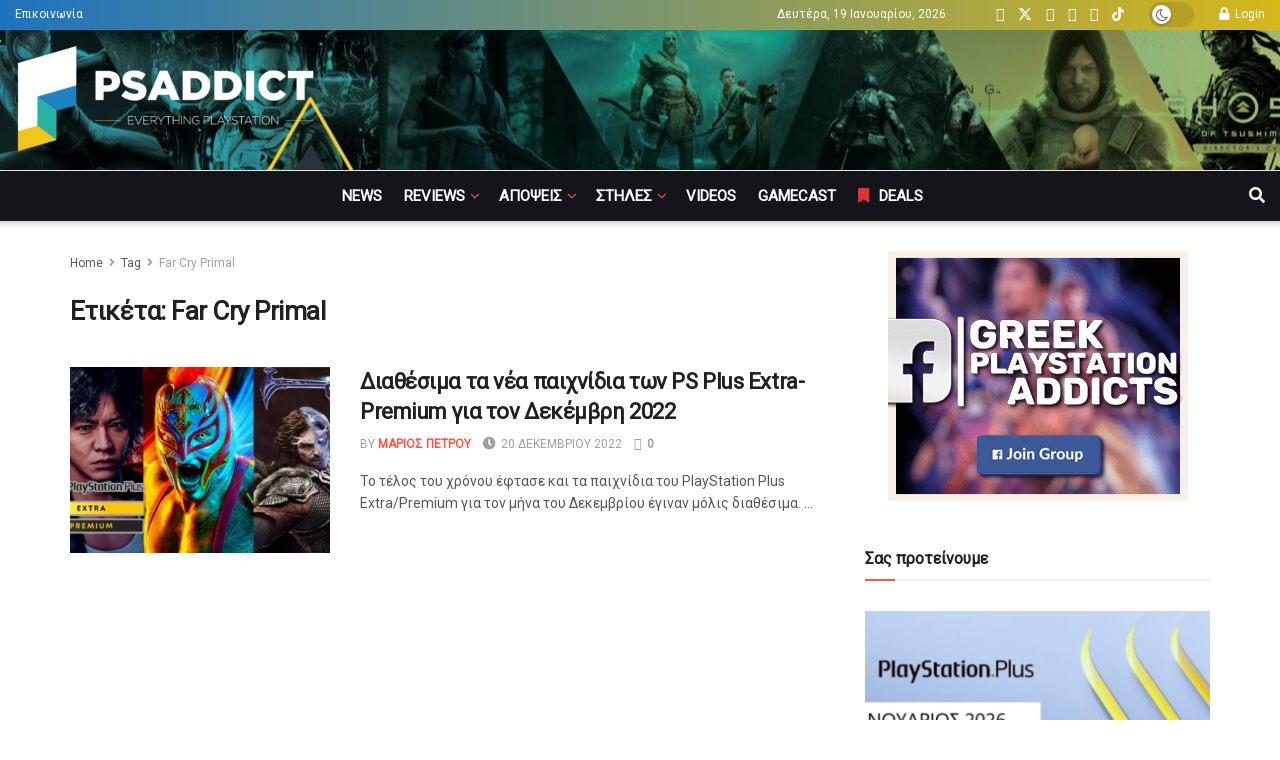

--- FILE ---
content_type: text/html; charset=UTF-8
request_url: https://psaddict.gr/tag/far-cry-primal/
body_size: 33339
content:
<!doctype html>
<!--[if lt IE 7]> <html class="no-js lt-ie9 lt-ie8 lt-ie7" lang="el"> <![endif]-->
<!--[if IE 7]>    <html class="no-js lt-ie9 lt-ie8" lang="el"> <![endif]-->
<!--[if IE 8]>    <html class="no-js lt-ie9" lang="el"> <![endif]-->
<!--[if IE 9]>    <html class="no-js lt-ie10" lang="el"> <![endif]-->
<!--[if gt IE 8]><!--> <html class="no-js" lang="el"> <!--<![endif]-->
<head>
    <meta http-equiv="Content-Type" content="text/html; charset=UTF-8" />
    <meta name='viewport' content='width=device-width, initial-scale=1, user-scalable=yes' />
    <link rel="profile" href="http://gmpg.org/xfn/11" />
    <link rel="pingback" href="https://psaddict.gr/xmlrpc.php" />
    <script>
window.__unic_config_v2 = {"unic_enable_iab":"v2","unic_region":"eu","unic_language":"EL","unic_company":"","unic_logo":"https:\/\/psaddict.gr\/wp-content\/uploads\/2019\/12\/PSaddict-logo-header-v02-1.png","unic_policy_url":"","unic_type":"bar","unic_enable_gdpr":"yes","unic_enable_ccpa":"no","publisherCountryCode":"DE"};
window.wp_consent_type = 'optin';
</script>
<script data-nowprocket type="text/javascript">
!function(){var i,r,o;i="__tcfapiLocator",r=[],(o=window.frames[i])||(function e(){var t=window.document,a=!!o;if(!a)if(t.body){var n=t.createElement("iframe");n.style.cssText="display:none",n.name=i,t.body.appendChild(n)}else setTimeout(e,50);return!a}(),window.__tcfapi=function(){for(var e,t=[],a=0;a<arguments.length;a++)t[a]=arguments[a];if(!t.length)return r;if("setGdprApplies"===t[0])3<t.length&&2===parseInt(t[1],10)&&"boolean"==typeof t[3]&&(e=t[3],"function"==typeof t[2]&&t[2]("set",!0));else if("ping"===t[0]){var n={gdprApplies:e,cmpLoaded:!1,cmpStatus:"stub"};"function"==typeof t[2]&&t[2](n,!0)}else r.push(t)},window.addEventListener("message",function(n){var i="string"==typeof n.data,e={};try{e=i?JSON.parse(n.data):n.data}catch(e){}var r=e.__tcfapiCall;r&&window.__tcfapi(r.command,r.version,function(e,t){var a={__tcfapiReturn:{returnValue:e,success:t,callId:r.callId}};i&&(a=JSON.stringify(a)),n.source.postMessage(a,"*")},r.parameter)},!1))}();
!function(){var i,n,s;i="__uspapiLocator",n=[],(s=window.frames[i])||(function a(){var e=window.document,n=!!s;if(!s)if(e.body){var t=e.createElement("iframe");t.style.cssText="display:none",t.name=i,e.body.appendChild(t)}else setTimeout(a,50);return!n}(),window.__uspapi=function(){for(var a=[],e=0;e<arguments.length;e++)a[e]=arguments[e];if(!a.length)return n;"ping"===a[0]?"function"==typeof a[2]&&a[2]({cmpLoaded:!1,cmpStatus:"stub"},!0):n.push(a)},window.addEventListener("message",function(t){var i="string"==typeof t.data,a={};try{a=i?JSON.parse(t.data):t.data}catch(a){}var s=a.__uspapiCall;s&&window.__uspapi(s.command,s.version,function(a,e){var n={__uspapiReturn:{returnValue:a,success:e,callId:s.callId}};i&&(n=JSON.stringify(n)),t.source.postMessage(n,"*")},s.parameter)},!1))}();
window.__gpp_addFrame=function(e){if(!window.frames[e])if(document.body){var t=document.createElement("iframe");t.style.cssText="display:none",t.name=e,document.body.appendChild(t)}else window.setTimeout(window.__gpp_addFrame,50,e)},window.__gpp_stub=function(){var e=arguments;if(__gpp.queue=__gpp.queue||[],__gpp.events=__gpp.events||[],!e.length||1==e.length&&"queue"==e[0])return __gpp.queue;if(1==e.length&&"events"==e[0])return __gpp.events;var t=e[0],p=1<e.length?e[1]:null,s=2<e.length?e[2]:null;if("ping"===t)p&&p({gppVersion:"1.1",cmpStatus:"stub",cmpDisplayStatus:"hidden",signalStatus:"not ready",supportedAPIs:["2:tcfeuv2","5:tcfcav1","6:uspv1","7:usnatv1","8:uscav1","9:usvav1","10:uscov1","11:usutv1","12:usctv1"],cmpId:0,sectionList:[],applicableSections:[-1],gppString:"",parsedSections:{}},!0);else if("addEventListener"===t){"lastId"in __gpp||(__gpp.lastId=0),__gpp.lastId++;var n=__gpp.lastId;__gpp.events.push({id:n,callback:p,parameter:s}),p({eventName:"listenerRegistered",listenerId:n,data:!0,pingData:{gppVersion:"1.1",cmpStatus:"stub",cmpDisplayStatus:"hidden",signalStatus:"not ready",supportedAPIs:["2:tcfeuv2","5:tcfcav1","6:uspv1","7:usnatv1","8:uscav1","9:usvav1","10:uscov1","11:usutv1","12:usctv1"],cmpId:0,sectionList:[],applicableSections:[-1],gppString:"",parsedSections:{}}},!0)}else if("removeEventListener"===t){for(var a=!1,i=0;i<__gpp.events.length;i++)if(__gpp.events[i].id==s){__gpp.events.splice(i,1),a=!0;break}p({eventName:"listenerRemoved",listenerId:s,data:a,pingData:{gppVersion:"1.1",cmpStatus:"stub",cmpDisplayStatus:"hidden",signalStatus:"not ready",supportedAPIs:["2:tcfeuv2","5:tcfcav1","6:uspv1","7:usnatv1","8:uscav1","9:usvav1","10:uscov1","11:usutv1","12:usctv1"],cmpId:0,sectionList:[],applicableSections:[-1],gppString:"",parsedSections:{}}},!0)}else"hasSection"===t?p(!1,!0):"getSection"===t||"getField"===t?p(null,!0):__gpp.queue.push([].slice.apply(e))},window.__gpp_msghandler=function(s){var n="string"==typeof s.data;try{var t=n?JSON.parse(s.data):s.data}catch(e){t=null}if("object"==typeof t&&null!==t&&"__gppCall"in t){var a=t.__gppCall;window.__gpp(a.command,function(e,t){var p={__gppReturn:{returnValue:e,success:t,callId:a.callId}};s.source.postMessage(n?JSON.stringify(p):p,"*")},"parameter"in a?a.parameter:null,"version"in a?a.version:"1.1")}},"__gpp"in window&&"function"==typeof window.__gpp||(window.__gpp=window.__gpp_stub,window.addEventListener("message",window.__gpp_msghandler,!1),window.__gpp_addFrame("__gppLocator"));
window.gtag||(window.dataLayer=window.dataLayer||[],window.gtag=function(){window.dataLayer.push(arguments)}),window.gtag("set","developer_id.dZTcxZD",!0),window.gtag("consent","default",{ad_storage:"denied",functionality_storage:"denied",personalization_storage:"denied",analytics_storage:"denied",ad_user_data:"denied",ad_personalization:"denied",security_storage:"granted",wait_for_update:3e3}),window.gtag("set","ads_data_redaction",!0),window.gtag("set","url_passthrough",!1);
</script>
<script data-nowprocket async data-cfasync='false' src='https://cmp.uniconsent.com/v2/85d3bd683e/cmp.js'></script>
<meta name='robots' content='index, follow, max-image-preview:large, max-snippet:-1, max-video-preview:-1' />
<meta property="og:type" content="website">
<meta property="og:title" content="Διαθέσιμα τα νέα παιχνίδια των PS Plus Extra-Premium για τον Δεκέμβρη 2022">
<meta property="og:site_name" content="PSaddict.gr">
<meta property="og:description" content="Το τέλος του χρόνου έφτασε και τα παιχνίδια του PlayStation Plus Extra/Premium για τον μήνα του Δεκεμβρίου έγιναν μόλις διαθέσιμα.">
<meta property="og:url" content="https://psaddict.gr/tag/far-cry-primal">
<meta property="og:image" content="https://psaddict.gr/wp-content/uploads/2022/12/Picsart_22-12-20_10-16-45-081.jpg">
<meta property="og:image:height" content="1112">
<meta property="og:image:width" content="2000">
<meta name="twitter:card" content="summary">
<meta name="twitter:url" content="https://psaddict.gr/tag/far-cry-primal">
<meta name="twitter:title" content="Διαθέσιμα τα νέα παιχνίδια των PS Plus Extra-Premium για τον Δεκέμβρη 2022">
<meta name="twitter:description" content="Το τέλος του χρόνου έφτασε και τα παιχνίδια του PlayStation Plus Extra/Premium για τον μήνα του Δεκεμβρίου έγιναν μόλις διαθέσιμα.">
<meta name="twitter:image" content="https://psaddict.gr/wp-content/uploads/2022/12/Picsart_22-12-20_10-16-45-081.jpg">
<meta name="twitter:image:width" content="2000">
<meta name="twitter:image:height" content="1112">
<meta name="twitter:site" content="https://twitter.com/psaddictgr">
		<style>img:is([sizes="auto" i], [sizes^="auto," i]) { contain-intrinsic-size: 3000px 1500px }</style>
					<script type="text/javascript">
			  var jnews_ajax_url = '/?ajax-request=jnews'
			</script>
			<script type="text/javascript">;window.jnews=window.jnews||{},window.jnews.library=window.jnews.library||{},window.jnews.library=function(){"use strict";var e=this;e.win=window,e.doc=document,e.noop=function(){},e.globalBody=e.doc.getElementsByTagName("body")[0],e.globalBody=e.globalBody?e.globalBody:e.doc,e.win.jnewsDataStorage=e.win.jnewsDataStorage||{_storage:new WeakMap,put:function(e,t,n){this._storage.has(e)||this._storage.set(e,new Map),this._storage.get(e).set(t,n)},get:function(e,t){return this._storage.get(e).get(t)},has:function(e,t){return this._storage.has(e)&&this._storage.get(e).has(t)},remove:function(e,t){var n=this._storage.get(e).delete(t);return 0===!this._storage.get(e).size&&this._storage.delete(e),n}},e.windowWidth=function(){return e.win.innerWidth||e.docEl.clientWidth||e.globalBody.clientWidth},e.windowHeight=function(){return e.win.innerHeight||e.docEl.clientHeight||e.globalBody.clientHeight},e.requestAnimationFrame=e.win.requestAnimationFrame||e.win.webkitRequestAnimationFrame||e.win.mozRequestAnimationFrame||e.win.msRequestAnimationFrame||window.oRequestAnimationFrame||function(e){return setTimeout(e,1e3/60)},e.cancelAnimationFrame=e.win.cancelAnimationFrame||e.win.webkitCancelAnimationFrame||e.win.webkitCancelRequestAnimationFrame||e.win.mozCancelAnimationFrame||e.win.msCancelRequestAnimationFrame||e.win.oCancelRequestAnimationFrame||function(e){clearTimeout(e)},e.classListSupport="classList"in document.createElement("_"),e.hasClass=e.classListSupport?function(e,t){return e.classList.contains(t)}:function(e,t){return e.className.indexOf(t)>=0},e.addClass=e.classListSupport?function(t,n){e.hasClass(t,n)||t.classList.add(n)}:function(t,n){e.hasClass(t,n)||(t.className+=" "+n)},e.removeClass=e.classListSupport?function(t,n){e.hasClass(t,n)&&t.classList.remove(n)}:function(t,n){e.hasClass(t,n)&&(t.className=t.className.replace(n,""))},e.objKeys=function(e){var t=[];for(var n in e)Object.prototype.hasOwnProperty.call(e,n)&&t.push(n);return t},e.isObjectSame=function(e,t){var n=!0;return JSON.stringify(e)!==JSON.stringify(t)&&(n=!1),n},e.extend=function(){for(var e,t,n,o=arguments[0]||{},i=1,a=arguments.length;i<a;i++)if(null!==(e=arguments[i]))for(t in e)o!==(n=e[t])&&void 0!==n&&(o[t]=n);return o},e.dataStorage=e.win.jnewsDataStorage,e.isVisible=function(e){return 0!==e.offsetWidth&&0!==e.offsetHeight||e.getBoundingClientRect().length},e.getHeight=function(e){return e.offsetHeight||e.clientHeight||e.getBoundingClientRect().height},e.getWidth=function(e){return e.offsetWidth||e.clientWidth||e.getBoundingClientRect().width},e.supportsPassive=!1;try{var t=Object.defineProperty({},"passive",{get:function(){e.supportsPassive=!0}});"createEvent"in e.doc?e.win.addEventListener("test",null,t):"fireEvent"in e.doc&&e.win.attachEvent("test",null)}catch(e){}e.passiveOption=!!e.supportsPassive&&{passive:!0},e.setStorage=function(e,t){e="jnews-"+e;var n={expired:Math.floor(((new Date).getTime()+432e5)/1e3)};t=Object.assign(n,t);localStorage.setItem(e,JSON.stringify(t))},e.getStorage=function(e){e="jnews-"+e;var t=localStorage.getItem(e);return null!==t&&0<t.length?JSON.parse(localStorage.getItem(e)):{}},e.expiredStorage=function(){var t,n="jnews-";for(var o in localStorage)o.indexOf(n)>-1&&"undefined"!==(t=e.getStorage(o.replace(n,""))).expired&&t.expired<Math.floor((new Date).getTime()/1e3)&&localStorage.removeItem(o)},e.addEvents=function(t,n,o){for(var i in n){var a=["touchstart","touchmove"].indexOf(i)>=0&&!o&&e.passiveOption;"createEvent"in e.doc?t.addEventListener(i,n[i],a):"fireEvent"in e.doc&&t.attachEvent("on"+i,n[i])}},e.removeEvents=function(t,n){for(var o in n)"createEvent"in e.doc?t.removeEventListener(o,n[o]):"fireEvent"in e.doc&&t.detachEvent("on"+o,n[o])},e.triggerEvents=function(t,n,o){var i;o=o||{detail:null};return"createEvent"in e.doc?(!(i=e.doc.createEvent("CustomEvent")||new CustomEvent(n)).initCustomEvent||i.initCustomEvent(n,!0,!1,o),void t.dispatchEvent(i)):"fireEvent"in e.doc?((i=e.doc.createEventObject()).eventType=n,void t.fireEvent("on"+i.eventType,i)):void 0},e.getParents=function(t,n){void 0===n&&(n=e.doc);for(var o=[],i=t.parentNode,a=!1;!a;)if(i){var r=i;r.querySelectorAll(n).length?a=!0:(o.push(r),i=r.parentNode)}else o=[],a=!0;return o},e.forEach=function(e,t,n){for(var o=0,i=e.length;o<i;o++)t.call(n,e[o],o)},e.getText=function(e){return e.innerText||e.textContent},e.setText=function(e,t){var n="object"==typeof t?t.innerText||t.textContent:t;e.innerText&&(e.innerText=n),e.textContent&&(e.textContent=n)},e.httpBuildQuery=function(t){return e.objKeys(t).reduce(function t(n){var o=arguments.length>1&&void 0!==arguments[1]?arguments[1]:null;return function(i,a){var r=n[a];a=encodeURIComponent(a);var s=o?"".concat(o,"[").concat(a,"]"):a;return null==r||"function"==typeof r?(i.push("".concat(s,"=")),i):["number","boolean","string"].includes(typeof r)?(i.push("".concat(s,"=").concat(encodeURIComponent(r))),i):(i.push(e.objKeys(r).reduce(t(r,s),[]).join("&")),i)}}(t),[]).join("&")},e.get=function(t,n,o,i){return o="function"==typeof o?o:e.noop,e.ajax("GET",t,n,o,i)},e.post=function(t,n,o,i){return o="function"==typeof o?o:e.noop,e.ajax("POST",t,n,o,i)},e.ajax=function(t,n,o,i,a){var r=new XMLHttpRequest,s=n,c=e.httpBuildQuery(o);if(t=-1!=["GET","POST"].indexOf(t)?t:"GET",r.open(t,s+("GET"==t?"?"+c:""),!0),"POST"==t&&r.setRequestHeader("Content-type","application/x-www-form-urlencoded"),r.setRequestHeader("X-Requested-With","XMLHttpRequest"),r.onreadystatechange=function(){4===r.readyState&&200<=r.status&&300>r.status&&"function"==typeof i&&i.call(void 0,r.response)},void 0!==a&&!a){return{xhr:r,send:function(){r.send("POST"==t?c:null)}}}return r.send("POST"==t?c:null),{xhr:r}},e.scrollTo=function(t,n,o){function i(e,t,n){this.start=this.position(),this.change=e-this.start,this.currentTime=0,this.increment=20,this.duration=void 0===n?500:n,this.callback=t,this.finish=!1,this.animateScroll()}return Math.easeInOutQuad=function(e,t,n,o){return(e/=o/2)<1?n/2*e*e+t:-n/2*(--e*(e-2)-1)+t},i.prototype.stop=function(){this.finish=!0},i.prototype.move=function(t){e.doc.documentElement.scrollTop=t,e.globalBody.parentNode.scrollTop=t,e.globalBody.scrollTop=t},i.prototype.position=function(){return e.doc.documentElement.scrollTop||e.globalBody.parentNode.scrollTop||e.globalBody.scrollTop},i.prototype.animateScroll=function(){this.currentTime+=this.increment;var t=Math.easeInOutQuad(this.currentTime,this.start,this.change,this.duration);this.move(t),this.currentTime<this.duration&&!this.finish?e.requestAnimationFrame.call(e.win,this.animateScroll.bind(this)):this.callback&&"function"==typeof this.callback&&this.callback()},new i(t,n,o)},e.unwrap=function(t){var n,o=t;e.forEach(t,(function(e,t){n?n+=e:n=e})),o.replaceWith(n)},e.performance={start:function(e){performance.mark(e+"Start")},stop:function(e){performance.mark(e+"End"),performance.measure(e,e+"Start",e+"End")}},e.fps=function(){var t=0,n=0,o=0;!function(){var i=t=0,a=0,r=0,s=document.getElementById("fpsTable"),c=function(t){void 0===document.getElementsByTagName("body")[0]?e.requestAnimationFrame.call(e.win,(function(){c(t)})):document.getElementsByTagName("body")[0].appendChild(t)};null===s&&((s=document.createElement("div")).style.position="fixed",s.style.top="120px",s.style.left="10px",s.style.width="100px",s.style.height="20px",s.style.border="1px solid black",s.style.fontSize="11px",s.style.zIndex="100000",s.style.backgroundColor="white",s.id="fpsTable",c(s));var l=function(){o++,n=Date.now(),(a=(o/(r=(n-t)/1e3)).toPrecision(2))!=i&&(i=a,s.innerHTML=i+"fps"),1<r&&(t=n,o=0),e.requestAnimationFrame.call(e.win,l)};l()}()},e.instr=function(e,t){for(var n=0;n<t.length;n++)if(-1!==e.toLowerCase().indexOf(t[n].toLowerCase()))return!0},e.winLoad=function(t,n){function o(o){if("complete"===e.doc.readyState||"interactive"===e.doc.readyState)return!o||n?setTimeout(t,n||1):t(o),1}o()||e.addEvents(e.win,{load:o})},e.docReady=function(t,n){function o(o){if("complete"===e.doc.readyState||"interactive"===e.doc.readyState)return!o||n?setTimeout(t,n||1):t(o),1}o()||e.addEvents(e.doc,{DOMContentLoaded:o})},e.fireOnce=function(){e.docReady((function(){e.assets=e.assets||[],e.assets.length&&(e.boot(),e.load_assets())}),50)},e.boot=function(){e.length&&e.doc.querySelectorAll("style[media]").forEach((function(e){"not all"==e.getAttribute("media")&&e.removeAttribute("media")}))},e.create_js=function(t,n){var o=e.doc.createElement("script");switch(o.setAttribute("src",t),n){case"defer":o.setAttribute("defer",!0);break;case"async":o.setAttribute("async",!0);break;case"deferasync":o.setAttribute("defer",!0),o.setAttribute("async",!0)}e.globalBody.appendChild(o)},e.load_assets=function(){"object"==typeof e.assets&&e.forEach(e.assets.slice(0),(function(t,n){var o="";t.defer&&(o+="defer"),t.async&&(o+="async"),e.create_js(t.url,o);var i=e.assets.indexOf(t);i>-1&&e.assets.splice(i,1)})),e.assets=jnewsoption.au_scripts=window.jnewsads=[]},e.setCookie=function(e,t,n){var o="";if(n){var i=new Date;i.setTime(i.getTime()+24*n*60*60*1e3),o="; expires="+i.toUTCString()}document.cookie=e+"="+(t||"")+o+"; path=/"},e.getCookie=function(e){for(var t=e+"=",n=document.cookie.split(";"),o=0;o<n.length;o++){for(var i=n[o];" "==i.charAt(0);)i=i.substring(1,i.length);if(0==i.indexOf(t))return i.substring(t.length,i.length)}return null},e.eraseCookie=function(e){document.cookie=e+"=; Path=/; Expires=Thu, 01 Jan 1970 00:00:01 GMT;"},e.docReady((function(){e.globalBody=e.globalBody==e.doc?e.doc.getElementsByTagName("body")[0]:e.globalBody,e.globalBody=e.globalBody?e.globalBody:e.doc})),e.winLoad((function(){e.winLoad((function(){var t=!1;if(void 0!==window.jnewsadmin)if(void 0!==window.file_version_checker){var n=e.objKeys(window.file_version_checker);n.length?n.forEach((function(e){t||"10.0.4"===window.file_version_checker[e]||(t=!0)})):t=!0}else t=!0;t&&(window.jnewsHelper.getMessage(),window.jnewsHelper.getNotice())}),2500)}))},window.jnews.library=new window.jnews.library;</script>
	<!-- This site is optimized with the Yoast SEO plugin v24.5 - https://yoast.com/wordpress/plugins/seo/ -->
	<title>Far Cry Primal Archives - PSaddict.gr</title>
	<link rel="canonical" href="https://psaddict.gr/tag/far-cry-primal/" />
	<meta property="og:locale" content="el_GR" />
	<meta property="og:type" content="article" />
	<meta property="og:title" content="Far Cry Primal Archives - PSaddict.gr" />
	<meta property="og:url" content="https://psaddict.gr/tag/far-cry-primal/" />
	<meta property="og:site_name" content="PSaddict.gr" />
	<meta name="twitter:card" content="summary_large_image" />
	<meta name="twitter:site" content="@psaddictgr" />
	<script type="application/ld+json" class="yoast-schema-graph">{"@context":"https://schema.org","@graph":[{"@type":"CollectionPage","@id":"https://psaddict.gr/tag/far-cry-primal/","url":"https://psaddict.gr/tag/far-cry-primal/","name":"Far Cry Primal Archives - PSaddict.gr","isPartOf":{"@id":"https://psaddict.gr/#website"},"primaryImageOfPage":{"@id":"https://psaddict.gr/tag/far-cry-primal/#primaryimage"},"image":{"@id":"https://psaddict.gr/tag/far-cry-primal/#primaryimage"},"thumbnailUrl":"https://psaddict.gr/wp-content/uploads/2022/12/Picsart_22-12-20_10-16-45-081.jpg","breadcrumb":{"@id":"https://psaddict.gr/tag/far-cry-primal/#breadcrumb"},"inLanguage":"el"},{"@type":"ImageObject","inLanguage":"el","@id":"https://psaddict.gr/tag/far-cry-primal/#primaryimage","url":"https://psaddict.gr/wp-content/uploads/2022/12/Picsart_22-12-20_10-16-45-081.jpg","contentUrl":"https://psaddict.gr/wp-content/uploads/2022/12/Picsart_22-12-20_10-16-45-081.jpg","width":2000,"height":1112},{"@type":"BreadcrumbList","@id":"https://psaddict.gr/tag/far-cry-primal/#breadcrumb","itemListElement":[{"@type":"ListItem","position":1,"name":"Home","item":"https://psaddict.gr/"},{"@type":"ListItem","position":2,"name":"Far Cry Primal"}]},{"@type":"WebSite","@id":"https://psaddict.gr/#website","url":"https://psaddict.gr/","name":"PSaddict.gr","description":"Τα πάντα για το PlayStation!","publisher":{"@id":"https://psaddict.gr/#organization"},"potentialAction":[{"@type":"SearchAction","target":{"@type":"EntryPoint","urlTemplate":"https://psaddict.gr/?s={search_term_string}"},"query-input":{"@type":"PropertyValueSpecification","valueRequired":true,"valueName":"search_term_string"}}],"inLanguage":"el"},{"@type":"Organization","@id":"https://psaddict.gr/#organization","name":"PSaddict.gr","url":"https://psaddict.gr/","logo":{"@type":"ImageObject","inLanguage":"el","@id":"https://psaddict.gr/#/schema/logo/image/","url":"https://psaddict.gr/wp-content/uploads/2019/12/PSaddict-logo-header-retina.png","contentUrl":"https://psaddict.gr/wp-content/uploads/2019/12/PSaddict-logo-header-retina.png","width":769,"height":220,"caption":"PSaddict.gr"},"image":{"@id":"https://psaddict.gr/#/schema/logo/image/"},"sameAs":["https://www.facebook.com/PSaddict.gr","https://x.com/psaddictgr","https://www.instagram.com/psaddictgr","https://www.youtube.com/psaddictgr"]}]}</script>
	<!-- / Yoast SEO plugin. -->


<link rel='dns-prefetch' href='//www.googletagmanager.com' />
<link rel='dns-prefetch' href='//fonts.googleapis.com' />
<link rel='preconnect' href='https://fonts.gstatic.com' />
<link rel="alternate" type="application/rss+xml" title="Ροή RSS &raquo; PSaddict.gr" href="https://psaddict.gr/feed/" />
<link rel="alternate" type="application/rss+xml" title="Ροή Σχολίων &raquo; PSaddict.gr" href="https://psaddict.gr/comments/feed/" />
<link rel="alternate" type="application/rss+xml" title="Ετικέτα ροής PSaddict.gr &raquo; Far Cry Primal" href="https://psaddict.gr/tag/far-cry-primal/feed/" />
		<style>
			.lazyload,
			.lazyloading {
				max-width: 100%;
			}
		</style>
		<script type="text/javascript">
/* <![CDATA[ */
window._wpemojiSettings = {"baseUrl":"https:\/\/s.w.org\/images\/core\/emoji\/15.0.3\/72x72\/","ext":".png","svgUrl":"https:\/\/s.w.org\/images\/core\/emoji\/15.0.3\/svg\/","svgExt":".svg","source":{"concatemoji":"https:\/\/psaddict.gr\/wp-includes\/js\/wp-emoji-release.min.js?ver=6.5.7"}};
/*! This file is auto-generated */
!function(i,n){var o,s,e;function c(e){try{var t={supportTests:e,timestamp:(new Date).valueOf()};sessionStorage.setItem(o,JSON.stringify(t))}catch(e){}}function p(e,t,n){e.clearRect(0,0,e.canvas.width,e.canvas.height),e.fillText(t,0,0);var t=new Uint32Array(e.getImageData(0,0,e.canvas.width,e.canvas.height).data),r=(e.clearRect(0,0,e.canvas.width,e.canvas.height),e.fillText(n,0,0),new Uint32Array(e.getImageData(0,0,e.canvas.width,e.canvas.height).data));return t.every(function(e,t){return e===r[t]})}function u(e,t,n){switch(t){case"flag":return n(e,"\ud83c\udff3\ufe0f\u200d\u26a7\ufe0f","\ud83c\udff3\ufe0f\u200b\u26a7\ufe0f")?!1:!n(e,"\ud83c\uddfa\ud83c\uddf3","\ud83c\uddfa\u200b\ud83c\uddf3")&&!n(e,"\ud83c\udff4\udb40\udc67\udb40\udc62\udb40\udc65\udb40\udc6e\udb40\udc67\udb40\udc7f","\ud83c\udff4\u200b\udb40\udc67\u200b\udb40\udc62\u200b\udb40\udc65\u200b\udb40\udc6e\u200b\udb40\udc67\u200b\udb40\udc7f");case"emoji":return!n(e,"\ud83d\udc26\u200d\u2b1b","\ud83d\udc26\u200b\u2b1b")}return!1}function f(e,t,n){var r="undefined"!=typeof WorkerGlobalScope&&self instanceof WorkerGlobalScope?new OffscreenCanvas(300,150):i.createElement("canvas"),a=r.getContext("2d",{willReadFrequently:!0}),o=(a.textBaseline="top",a.font="600 32px Arial",{});return e.forEach(function(e){o[e]=t(a,e,n)}),o}function t(e){var t=i.createElement("script");t.src=e,t.defer=!0,i.head.appendChild(t)}"undefined"!=typeof Promise&&(o="wpEmojiSettingsSupports",s=["flag","emoji"],n.supports={everything:!0,everythingExceptFlag:!0},e=new Promise(function(e){i.addEventListener("DOMContentLoaded",e,{once:!0})}),new Promise(function(t){var n=function(){try{var e=JSON.parse(sessionStorage.getItem(o));if("object"==typeof e&&"number"==typeof e.timestamp&&(new Date).valueOf()<e.timestamp+604800&&"object"==typeof e.supportTests)return e.supportTests}catch(e){}return null}();if(!n){if("undefined"!=typeof Worker&&"undefined"!=typeof OffscreenCanvas&&"undefined"!=typeof URL&&URL.createObjectURL&&"undefined"!=typeof Blob)try{var e="postMessage("+f.toString()+"("+[JSON.stringify(s),u.toString(),p.toString()].join(",")+"));",r=new Blob([e],{type:"text/javascript"}),a=new Worker(URL.createObjectURL(r),{name:"wpTestEmojiSupports"});return void(a.onmessage=function(e){c(n=e.data),a.terminate(),t(n)})}catch(e){}c(n=f(s,u,p))}t(n)}).then(function(e){for(var t in e)n.supports[t]=e[t],n.supports.everything=n.supports.everything&&n.supports[t],"flag"!==t&&(n.supports.everythingExceptFlag=n.supports.everythingExceptFlag&&n.supports[t]);n.supports.everythingExceptFlag=n.supports.everythingExceptFlag&&!n.supports.flag,n.DOMReady=!1,n.readyCallback=function(){n.DOMReady=!0}}).then(function(){return e}).then(function(){var e;n.supports.everything||(n.readyCallback(),(e=n.source||{}).concatemoji?t(e.concatemoji):e.wpemoji&&e.twemoji&&(t(e.twemoji),t(e.wpemoji)))}))}((window,document),window._wpemojiSettings);
/* ]]> */
</script>
<style id='wp-emoji-styles-inline-css' type='text/css'>

	img.wp-smiley, img.emoji {
		display: inline !important;
		border: none !important;
		box-shadow: none !important;
		height: 1em !important;
		width: 1em !important;
		margin: 0 0.07em !important;
		vertical-align: -0.1em !important;
		background: none !important;
		padding: 0 !important;
	}
</style>
<link rel='stylesheet' id='wp-block-library-css' href='https://psaddict.gr/wp-includes/css/dist/block-library/style.min.css?ver=6.5.7' type='text/css' media='all' />
<link rel='stylesheet' id='jnews-faq-css' href='https://psaddict.gr/wp-content/plugins/jnews-essential/assets/css/faq.css?ver=12.0.3' type='text/css' media='all' />
<style id='classic-theme-styles-inline-css' type='text/css'>
/*! This file is auto-generated */
.wp-block-button__link{color:#fff;background-color:#32373c;border-radius:9999px;box-shadow:none;text-decoration:none;padding:calc(.667em + 2px) calc(1.333em + 2px);font-size:1.125em}.wp-block-file__button{background:#32373c;color:#fff;text-decoration:none}
</style>
<style id='global-styles-inline-css' type='text/css'>
body{--wp--preset--color--black: #000000;--wp--preset--color--cyan-bluish-gray: #abb8c3;--wp--preset--color--white: #ffffff;--wp--preset--color--pale-pink: #f78da7;--wp--preset--color--vivid-red: #cf2e2e;--wp--preset--color--luminous-vivid-orange: #ff6900;--wp--preset--color--luminous-vivid-amber: #fcb900;--wp--preset--color--light-green-cyan: #7bdcb5;--wp--preset--color--vivid-green-cyan: #00d084;--wp--preset--color--pale-cyan-blue: #8ed1fc;--wp--preset--color--vivid-cyan-blue: #0693e3;--wp--preset--color--vivid-purple: #9b51e0;--wp--preset--gradient--vivid-cyan-blue-to-vivid-purple: linear-gradient(135deg,rgba(6,147,227,1) 0%,rgb(155,81,224) 100%);--wp--preset--gradient--light-green-cyan-to-vivid-green-cyan: linear-gradient(135deg,rgb(122,220,180) 0%,rgb(0,208,130) 100%);--wp--preset--gradient--luminous-vivid-amber-to-luminous-vivid-orange: linear-gradient(135deg,rgba(252,185,0,1) 0%,rgba(255,105,0,1) 100%);--wp--preset--gradient--luminous-vivid-orange-to-vivid-red: linear-gradient(135deg,rgba(255,105,0,1) 0%,rgb(207,46,46) 100%);--wp--preset--gradient--very-light-gray-to-cyan-bluish-gray: linear-gradient(135deg,rgb(238,238,238) 0%,rgb(169,184,195) 100%);--wp--preset--gradient--cool-to-warm-spectrum: linear-gradient(135deg,rgb(74,234,220) 0%,rgb(151,120,209) 20%,rgb(207,42,186) 40%,rgb(238,44,130) 60%,rgb(251,105,98) 80%,rgb(254,248,76) 100%);--wp--preset--gradient--blush-light-purple: linear-gradient(135deg,rgb(255,206,236) 0%,rgb(152,150,240) 100%);--wp--preset--gradient--blush-bordeaux: linear-gradient(135deg,rgb(254,205,165) 0%,rgb(254,45,45) 50%,rgb(107,0,62) 100%);--wp--preset--gradient--luminous-dusk: linear-gradient(135deg,rgb(255,203,112) 0%,rgb(199,81,192) 50%,rgb(65,88,208) 100%);--wp--preset--gradient--pale-ocean: linear-gradient(135deg,rgb(255,245,203) 0%,rgb(182,227,212) 50%,rgb(51,167,181) 100%);--wp--preset--gradient--electric-grass: linear-gradient(135deg,rgb(202,248,128) 0%,rgb(113,206,126) 100%);--wp--preset--gradient--midnight: linear-gradient(135deg,rgb(2,3,129) 0%,rgb(40,116,252) 100%);--wp--preset--font-size--small: 13px;--wp--preset--font-size--medium: 20px;--wp--preset--font-size--large: 36px;--wp--preset--font-size--x-large: 42px;--wp--preset--spacing--20: 0.44rem;--wp--preset--spacing--30: 0.67rem;--wp--preset--spacing--40: 1rem;--wp--preset--spacing--50: 1.5rem;--wp--preset--spacing--60: 2.25rem;--wp--preset--spacing--70: 3.38rem;--wp--preset--spacing--80: 5.06rem;--wp--preset--shadow--natural: 6px 6px 9px rgba(0, 0, 0, 0.2);--wp--preset--shadow--deep: 12px 12px 50px rgba(0, 0, 0, 0.4);--wp--preset--shadow--sharp: 6px 6px 0px rgba(0, 0, 0, 0.2);--wp--preset--shadow--outlined: 6px 6px 0px -3px rgba(255, 255, 255, 1), 6px 6px rgba(0, 0, 0, 1);--wp--preset--shadow--crisp: 6px 6px 0px rgba(0, 0, 0, 1);}:where(.is-layout-flex){gap: 0.5em;}:where(.is-layout-grid){gap: 0.5em;}body .is-layout-flex{display: flex;}body .is-layout-flex{flex-wrap: wrap;align-items: center;}body .is-layout-flex > *{margin: 0;}body .is-layout-grid{display: grid;}body .is-layout-grid > *{margin: 0;}:where(.wp-block-columns.is-layout-flex){gap: 2em;}:where(.wp-block-columns.is-layout-grid){gap: 2em;}:where(.wp-block-post-template.is-layout-flex){gap: 1.25em;}:where(.wp-block-post-template.is-layout-grid){gap: 1.25em;}.has-black-color{color: var(--wp--preset--color--black) !important;}.has-cyan-bluish-gray-color{color: var(--wp--preset--color--cyan-bluish-gray) !important;}.has-white-color{color: var(--wp--preset--color--white) !important;}.has-pale-pink-color{color: var(--wp--preset--color--pale-pink) !important;}.has-vivid-red-color{color: var(--wp--preset--color--vivid-red) !important;}.has-luminous-vivid-orange-color{color: var(--wp--preset--color--luminous-vivid-orange) !important;}.has-luminous-vivid-amber-color{color: var(--wp--preset--color--luminous-vivid-amber) !important;}.has-light-green-cyan-color{color: var(--wp--preset--color--light-green-cyan) !important;}.has-vivid-green-cyan-color{color: var(--wp--preset--color--vivid-green-cyan) !important;}.has-pale-cyan-blue-color{color: var(--wp--preset--color--pale-cyan-blue) !important;}.has-vivid-cyan-blue-color{color: var(--wp--preset--color--vivid-cyan-blue) !important;}.has-vivid-purple-color{color: var(--wp--preset--color--vivid-purple) !important;}.has-black-background-color{background-color: var(--wp--preset--color--black) !important;}.has-cyan-bluish-gray-background-color{background-color: var(--wp--preset--color--cyan-bluish-gray) !important;}.has-white-background-color{background-color: var(--wp--preset--color--white) !important;}.has-pale-pink-background-color{background-color: var(--wp--preset--color--pale-pink) !important;}.has-vivid-red-background-color{background-color: var(--wp--preset--color--vivid-red) !important;}.has-luminous-vivid-orange-background-color{background-color: var(--wp--preset--color--luminous-vivid-orange) !important;}.has-luminous-vivid-amber-background-color{background-color: var(--wp--preset--color--luminous-vivid-amber) !important;}.has-light-green-cyan-background-color{background-color: var(--wp--preset--color--light-green-cyan) !important;}.has-vivid-green-cyan-background-color{background-color: var(--wp--preset--color--vivid-green-cyan) !important;}.has-pale-cyan-blue-background-color{background-color: var(--wp--preset--color--pale-cyan-blue) !important;}.has-vivid-cyan-blue-background-color{background-color: var(--wp--preset--color--vivid-cyan-blue) !important;}.has-vivid-purple-background-color{background-color: var(--wp--preset--color--vivid-purple) !important;}.has-black-border-color{border-color: var(--wp--preset--color--black) !important;}.has-cyan-bluish-gray-border-color{border-color: var(--wp--preset--color--cyan-bluish-gray) !important;}.has-white-border-color{border-color: var(--wp--preset--color--white) !important;}.has-pale-pink-border-color{border-color: var(--wp--preset--color--pale-pink) !important;}.has-vivid-red-border-color{border-color: var(--wp--preset--color--vivid-red) !important;}.has-luminous-vivid-orange-border-color{border-color: var(--wp--preset--color--luminous-vivid-orange) !important;}.has-luminous-vivid-amber-border-color{border-color: var(--wp--preset--color--luminous-vivid-amber) !important;}.has-light-green-cyan-border-color{border-color: var(--wp--preset--color--light-green-cyan) !important;}.has-vivid-green-cyan-border-color{border-color: var(--wp--preset--color--vivid-green-cyan) !important;}.has-pale-cyan-blue-border-color{border-color: var(--wp--preset--color--pale-cyan-blue) !important;}.has-vivid-cyan-blue-border-color{border-color: var(--wp--preset--color--vivid-cyan-blue) !important;}.has-vivid-purple-border-color{border-color: var(--wp--preset--color--vivid-purple) !important;}.has-vivid-cyan-blue-to-vivid-purple-gradient-background{background: var(--wp--preset--gradient--vivid-cyan-blue-to-vivid-purple) !important;}.has-light-green-cyan-to-vivid-green-cyan-gradient-background{background: var(--wp--preset--gradient--light-green-cyan-to-vivid-green-cyan) !important;}.has-luminous-vivid-amber-to-luminous-vivid-orange-gradient-background{background: var(--wp--preset--gradient--luminous-vivid-amber-to-luminous-vivid-orange) !important;}.has-luminous-vivid-orange-to-vivid-red-gradient-background{background: var(--wp--preset--gradient--luminous-vivid-orange-to-vivid-red) !important;}.has-very-light-gray-to-cyan-bluish-gray-gradient-background{background: var(--wp--preset--gradient--very-light-gray-to-cyan-bluish-gray) !important;}.has-cool-to-warm-spectrum-gradient-background{background: var(--wp--preset--gradient--cool-to-warm-spectrum) !important;}.has-blush-light-purple-gradient-background{background: var(--wp--preset--gradient--blush-light-purple) !important;}.has-blush-bordeaux-gradient-background{background: var(--wp--preset--gradient--blush-bordeaux) !important;}.has-luminous-dusk-gradient-background{background: var(--wp--preset--gradient--luminous-dusk) !important;}.has-pale-ocean-gradient-background{background: var(--wp--preset--gradient--pale-ocean) !important;}.has-electric-grass-gradient-background{background: var(--wp--preset--gradient--electric-grass) !important;}.has-midnight-gradient-background{background: var(--wp--preset--gradient--midnight) !important;}.has-small-font-size{font-size: var(--wp--preset--font-size--small) !important;}.has-medium-font-size{font-size: var(--wp--preset--font-size--medium) !important;}.has-large-font-size{font-size: var(--wp--preset--font-size--large) !important;}.has-x-large-font-size{font-size: var(--wp--preset--font-size--x-large) !important;}
.wp-block-navigation a:where(:not(.wp-element-button)){color: inherit;}
:where(.wp-block-post-template.is-layout-flex){gap: 1.25em;}:where(.wp-block-post-template.is-layout-grid){gap: 1.25em;}
:where(.wp-block-columns.is-layout-flex){gap: 2em;}:where(.wp-block-columns.is-layout-grid){gap: 2em;}
.wp-block-pullquote{font-size: 1.5em;line-height: 1.6;}
</style>
<link rel='stylesheet' id='contact-form-7-css' href='https://psaddict.gr/wp-content/plugins/contact-form-7/includes/css/styles.css?ver=5.9.8' type='text/css' media='all' />
<link rel='stylesheet' id='lets-review-api-css' href='https://psaddict.gr/wp-content/plugins/lets-review/assets/css/style-api.min.css?ver=3.4.3' type='text/css' media='all' />
<link rel='stylesheet' id='font-awesome-css' href='https://psaddict.gr/wp-content/plugins/elementor/assets/lib/font-awesome/css/font-awesome.min.css?ver=4.7.0' type='text/css' media='all' />
<link rel='stylesheet' id='font-awesome-regular-css' href='https://psaddict.gr/wp-content/plugins/lets-review/assets/fonts/fontawesome/css/regular.min.css?ver=3.4.3' type='text/css' media='all' />
<link rel='stylesheet' id='font-awesome-solid-css' href='https://psaddict.gr/wp-content/plugins/lets-review/assets/fonts/fontawesome/css/solid.min.css?ver=3.4.3' type='text/css' media='all' />
<link rel='stylesheet' id='secondline-psb-subscribe-button-styles-css' href='https://psaddict.gr/wp-content/plugins/podcast-subscribe-buttons/assets/css/secondline-psb-styles.css?ver=6.5.7' type='text/css' media='all' />
<link rel='stylesheet' id='hide-admin-bar-based-on-user-roles-css' href='https://psaddict.gr/wp-content/plugins/hide-admin-bar-based-on-user-roles/public/css/hide-admin-bar-based-on-user-roles-public.css?ver=7.0.2' type='text/css' media='all' />
<link rel='stylesheet' id='js_composer_front-css' href='https://psaddict.gr/wp-content/plugins/js_composer/assets/css/js_composer.min.css?ver=8.7.2' type='text/css' media='all' />
<link rel='stylesheet' id='elementor-frontend-css' href='https://psaddict.gr/wp-content/plugins/elementor/assets/css/frontend.min.css?ver=3.29.2' type='text/css' media='all' />
<link rel='stylesheet' id='jeg_customizer_font-css' href='//fonts.googleapis.com/css?family=Roboto%3Areguler&#038;display=swap&#038;ver=1.3.2' type='text/css' media='all' />
<link rel='stylesheet' id='jnews-frontend-css' href='https://psaddict.gr/wp-content/themes/jnews/assets/dist/frontend.min.css?ver=12.0.3' type='text/css' media='all' />
<link rel='stylesheet' id='jnews-js-composer-css' href='https://psaddict.gr/wp-content/themes/jnews/assets/css/js-composer-frontend.css?ver=12.0.3' type='text/css' media='all' />
<link rel='stylesheet' id='jnews-elementor-css' href='https://psaddict.gr/wp-content/themes/jnews/assets/css/elementor-frontend.css?ver=12.0.3' type='text/css' media='all' />
<link rel='stylesheet' id='jnews-style-css' href='https://psaddict.gr/wp-content/themes/jnews/style.css?ver=12.0.3' type='text/css' media='all' />
<link rel='stylesheet' id='jnews-darkmode-css' href='https://psaddict.gr/wp-content/themes/jnews/assets/css/darkmode.css?ver=12.0.3' type='text/css' media='all' />
<link rel='stylesheet' id='jnews-scheme-css' href='https://psaddict.gr/wp-content/themes/jnews/data/import/game/scheme.css?ver=12.0.3' type='text/css' media='all' />
<script type="text/javascript" src="https://psaddict.gr/wp-includes/js/jquery/jquery.min.js?ver=3.7.1" id="jquery-core-js"></script>
<script type="text/javascript" src="https://psaddict.gr/wp-includes/js/jquery/jquery-migrate.min.js?ver=3.4.1" id="jquery-migrate-js"></script>
<script type="text/javascript" src="https://psaddict.gr/wp-content/plugins/hide-admin-bar-based-on-user-roles/public/js/hide-admin-bar-based-on-user-roles-public.js?ver=7.0.2" id="hide-admin-bar-based-on-user-roles-js"></script>
<script type="text/javascript" src="https://www.googletagmanager.com/gtag/js?id=G-CR92HCWPG1" id="jnews-google-tag-manager-js" defer></script>
<script type="text/javascript" id="jnews-google-tag-manager-js-after">
/* <![CDATA[ */
				window.addEventListener('DOMContentLoaded', function() {
					(function() {
						window.dataLayer = window.dataLayer || [];
						function gtag(){dataLayer.push(arguments);}
						gtag('js', new Date());
						gtag('config', 'G-CR92HCWPG1');
					})();
				});
				
/* ]]> */
</script>
<script></script><link rel="https://api.w.org/" href="https://psaddict.gr/wp-json/" /><link rel="alternate" type="application/json" href="https://psaddict.gr/wp-json/wp/v2/tags/4204" /><link rel="EditURI" type="application/rsd+xml" title="RSD" href="https://psaddict.gr/xmlrpc.php?rsd" />
<meta name="generator" content="WordPress 6.5.7" />
		<script>
			document.documentElement.className = document.documentElement.className.replace('no-js', 'js');
		</script>
				<style>
			.no-js img.lazyload {
				display: none;
			}

			figure.wp-block-image img.lazyloading {
				min-width: 150px;
			}

			.lazyload,
			.lazyloading {
				--smush-placeholder-width: 100px;
				--smush-placeholder-aspect-ratio: 1/1;
				width: var(--smush-image-width, var(--smush-placeholder-width)) !important;
				aspect-ratio: var(--smush-image-aspect-ratio, var(--smush-placeholder-aspect-ratio)) !important;
			}

						.lazyload, .lazyloading {
				opacity: 0;
			}

			.lazyloaded {
				opacity: 1;
				transition: opacity 400ms;
				transition-delay: 0ms;
			}

					</style>
		<meta name="generator" content="Elementor 3.29.2; features: additional_custom_breakpoints, e_local_google_fonts; settings: css_print_method-external, google_font-enabled, font_display-auto">
			<style>
				.e-con.e-parent:nth-of-type(n+4):not(.e-lazyloaded):not(.e-no-lazyload),
				.e-con.e-parent:nth-of-type(n+4):not(.e-lazyloaded):not(.e-no-lazyload) * {
					background-image: none !important;
				}
				@media screen and (max-height: 1024px) {
					.e-con.e-parent:nth-of-type(n+3):not(.e-lazyloaded):not(.e-no-lazyload),
					.e-con.e-parent:nth-of-type(n+3):not(.e-lazyloaded):not(.e-no-lazyload) * {
						background-image: none !important;
					}
				}
				@media screen and (max-height: 640px) {
					.e-con.e-parent:nth-of-type(n+2):not(.e-lazyloaded):not(.e-no-lazyload),
					.e-con.e-parent:nth-of-type(n+2):not(.e-lazyloaded):not(.e-no-lazyload) * {
						background-image: none !important;
					}
				}
			</style>
			<meta name="generator" content="Powered by WPBakery Page Builder - drag and drop page builder for WordPress."/>
<link rel="icon" href="https://psaddict.gr/wp-content/uploads/2021/08/cropped-logo-2022-small-sizered-grey-version-32x32.png" sizes="32x32" />
<link rel="icon" href="https://psaddict.gr/wp-content/uploads/2021/08/cropped-logo-2022-small-sizered-grey-version-192x192.png" sizes="192x192" />
<link rel="apple-touch-icon" href="https://psaddict.gr/wp-content/uploads/2021/08/cropped-logo-2022-small-sizered-grey-version-180x180.png" />
<meta name="msapplication-TileImage" content="https://psaddict.gr/wp-content/uploads/2021/08/cropped-logo-2022-small-sizered-grey-version-270x270.png" />
<style id="jeg_dynamic_css" type="text/css" data-type="jeg_custom-css">.jeg_container, .jeg_content, .jeg_boxed .jeg_main .jeg_container, .jeg_autoload_separator { background-color : #ffffff; } body { --j-body-color : #53585c; --j-accent-color : #ff5641; --j-alt-color : #ff6e35; --j-heading-color : #212121; } body,.jeg_newsfeed_list .tns-outer .tns-controls button,.jeg_filter_button,.owl-carousel .owl-nav div,.jeg_readmore,.jeg_hero_style_7 .jeg_post_meta a,.widget_calendar thead th,.widget_calendar tfoot a,.jeg_socialcounter a,.entry-header .jeg_meta_like a,.entry-header .jeg_meta_comment a,.entry-header .jeg_meta_donation a,.entry-header .jeg_meta_bookmark a,.entry-content tbody tr:hover,.entry-content th,.jeg_splitpost_nav li:hover a,#breadcrumbs a,.jeg_author_socials a:hover,.jeg_footer_content a,.jeg_footer_bottom a,.jeg_cartcontent,.woocommerce .woocommerce-breadcrumb a { color : #53585c; } a, .jeg_menu_style_5>li>a:hover, .jeg_menu_style_5>li.sfHover>a, .jeg_menu_style_5>li.current-menu-item>a, .jeg_menu_style_5>li.current-menu-ancestor>a, .jeg_navbar .jeg_menu:not(.jeg_main_menu)>li>a:hover, .jeg_midbar .jeg_menu:not(.jeg_main_menu)>li>a:hover, .jeg_side_tabs li.active, .jeg_block_heading_5 strong, .jeg_block_heading_6 strong, .jeg_block_heading_7 strong, .jeg_block_heading_8 strong, .jeg_subcat_list li a:hover, .jeg_subcat_list li button:hover, .jeg_pl_lg_7 .jeg_thumb .jeg_post_category a, .jeg_pl_xs_2:before, .jeg_pl_xs_4 .jeg_postblock_content:before, .jeg_postblock .jeg_post_title a:hover, .jeg_hero_style_6 .jeg_post_title a:hover, .jeg_sidefeed .jeg_pl_xs_3 .jeg_post_title a:hover, .widget_jnews_popular .jeg_post_title a:hover, .jeg_meta_author a, .widget_archive li a:hover, .widget_pages li a:hover, .widget_meta li a:hover, .widget_recent_entries li a:hover, .widget_rss li a:hover, .widget_rss cite, .widget_categories li a:hover, .widget_categories li.current-cat>a, #breadcrumbs a:hover, .jeg_share_count .counts, .commentlist .bypostauthor>.comment-body>.comment-author>.fn, span.required, .jeg_review_title, .bestprice .price, .authorlink a:hover, .jeg_vertical_playlist .jeg_video_playlist_play_icon, .jeg_vertical_playlist .jeg_video_playlist_item.active .jeg_video_playlist_thumbnail:before, .jeg_horizontal_playlist .jeg_video_playlist_play, .woocommerce li.product .pricegroup .button, .widget_display_forums li a:hover, .widget_display_topics li:before, .widget_display_replies li:before, .widget_display_views li:before, .bbp-breadcrumb a:hover, .jeg_mobile_menu li.sfHover>a, .jeg_mobile_menu li a:hover, .split-template-6 .pagenum, .jeg_mobile_menu_style_5>li>a:hover, .jeg_mobile_menu_style_5>li.sfHover>a, .jeg_mobile_menu_style_5>li.current-menu-item>a, .jeg_mobile_menu_style_5>li.current-menu-ancestor>a, .jeg_mobile_menu.jeg_menu_dropdown li.open > div > a ,.jeg_menu_dropdown.language-swicher .sub-menu li a:hover { color : #ff5641; } .jeg_menu_style_1>li>a:before, .jeg_menu_style_2>li>a:before, .jeg_menu_style_3>li>a:before, .jeg_side_toggle, .jeg_slide_caption .jeg_post_category a, .jeg_slider_type_1_wrapper .tns-controls button.tns-next, .jeg_block_heading_1 .jeg_block_title span, .jeg_block_heading_2 .jeg_block_title span, .jeg_block_heading_3, .jeg_block_heading_4 .jeg_block_title span, .jeg_block_heading_6:after, .jeg_pl_lg_box .jeg_post_category a, .jeg_pl_md_box .jeg_post_category a, .jeg_readmore:hover, .jeg_thumb .jeg_post_category a, .jeg_block_loadmore a:hover, .jeg_postblock.alt .jeg_block_loadmore a:hover, .jeg_block_loadmore a.active, .jeg_postblock_carousel_2 .jeg_post_category a, .jeg_heroblock .jeg_post_category a, .jeg_pagenav_1 .page_number.active, .jeg_pagenav_1 .page_number.active:hover, input[type="submit"], .btn, .button, .widget_tag_cloud a:hover, .popularpost_item:hover .jeg_post_title a:before, .jeg_splitpost_4 .page_nav, .jeg_splitpost_5 .page_nav, .jeg_post_via a:hover, .jeg_post_source a:hover, .jeg_post_tags a:hover, .comment-reply-title small a:before, .comment-reply-title small a:after, .jeg_storelist .productlink, .authorlink li.active a:before, .jeg_footer.dark .socials_widget:not(.nobg) a:hover .fa,.jeg_footer.dark .socials_widget:not(.nobg) a:hover span.jeg-icon, div.jeg_breakingnews_title, .jeg_overlay_slider_bottom_wrapper .tns-controls button, .jeg_overlay_slider_bottom_wrapper .tns-controls button:hover, .jeg_vertical_playlist .jeg_video_playlist_current, .woocommerce span.onsale, .woocommerce #respond input#submit:hover, .woocommerce a.button:hover, .woocommerce button.button:hover, .woocommerce input.button:hover, .woocommerce #respond input#submit.alt, .woocommerce a.button.alt, .woocommerce button.button.alt, .woocommerce input.button.alt, .jeg_popup_post .caption, .jeg_footer.dark input[type="submit"], .jeg_footer.dark .btn, .jeg_footer.dark .button, .footer_widget.widget_tag_cloud a:hover, .jeg_inner_content .content-inner .jeg_post_category a:hover, #buddypress .standard-form button, #buddypress a.button, #buddypress input[type="submit"], #buddypress input[type="button"], #buddypress input[type="reset"], #buddypress ul.button-nav li a, #buddypress .generic-button a, #buddypress .generic-button button, #buddypress .comment-reply-link, #buddypress a.bp-title-button, #buddypress.buddypress-wrap .members-list li .user-update .activity-read-more a, div#buddypress .standard-form button:hover, div#buddypress a.button:hover, div#buddypress input[type="submit"]:hover, div#buddypress input[type="button"]:hover, div#buddypress input[type="reset"]:hover, div#buddypress ul.button-nav li a:hover, div#buddypress .generic-button a:hover, div#buddypress .generic-button button:hover, div#buddypress .comment-reply-link:hover, div#buddypress a.bp-title-button:hover, div#buddypress.buddypress-wrap .members-list li .user-update .activity-read-more a:hover, #buddypress #item-nav .item-list-tabs ul li a:before, .jeg_inner_content .jeg_meta_container .follow-wrapper a { background-color : #ff5641; } .jeg_block_heading_7 .jeg_block_title span, .jeg_readmore:hover, .jeg_block_loadmore a:hover, .jeg_block_loadmore a.active, .jeg_pagenav_1 .page_number.active, .jeg_pagenav_1 .page_number.active:hover, .jeg_pagenav_3 .page_number:hover, .jeg_prevnext_post a:hover h3, .jeg_overlay_slider .jeg_post_category, .jeg_sidefeed .jeg_post.active, .jeg_vertical_playlist.jeg_vertical_playlist .jeg_video_playlist_item.active .jeg_video_playlist_thumbnail img, .jeg_horizontal_playlist .jeg_video_playlist_item.active { border-color : #ff5641; } .jeg_tabpost_nav li.active, .woocommerce div.product .woocommerce-tabs ul.tabs li.active, .jeg_mobile_menu_style_1>li.current-menu-item a, .jeg_mobile_menu_style_1>li.current-menu-ancestor a, .jeg_mobile_menu_style_2>li.current-menu-item::after, .jeg_mobile_menu_style_2>li.current-menu-ancestor::after, .jeg_mobile_menu_style_3>li.current-menu-item::before, .jeg_mobile_menu_style_3>li.current-menu-ancestor::before { border-bottom-color : #ff5641; } .jeg_post_share .jeg-icon svg { fill : #ff5641; } .jeg_post_meta .fa, .jeg_post_meta .jpwt-icon, .entry-header .jeg_post_meta .fa, .jeg_review_stars, .jeg_price_review_list { color : #ff6e35; } .jeg_share_button.share-float.share-monocrhome a { background-color : #ff6e35; } h1,h2,h3,h4,h5,h6,.jeg_post_title a,.entry-header .jeg_post_title,.jeg_hero_style_7 .jeg_post_title a,.jeg_block_title,.jeg_splitpost_bar .current_title,.jeg_video_playlist_title,.gallery-caption,.jeg_push_notification_button>a.button { color : #212121; } .split-template-9 .pagenum, .split-template-10 .pagenum, .split-template-11 .pagenum, .split-template-12 .pagenum, .split-template-13 .pagenum, .split-template-15 .pagenum, .split-template-18 .pagenum, .split-template-20 .pagenum, .split-template-19 .current_title span, .split-template-20 .current_title span { background-color : #212121; } .jeg_topbar .jeg_nav_row, .jeg_topbar .jeg_search_no_expand .jeg_search_input { line-height : 29px; } .jeg_topbar .jeg_nav_row, .jeg_topbar .jeg_nav_icon { height : 29px; } .jeg_topbar .jeg_logo_img { max-height : 29px; } .jeg_topbar, .jeg_topbar.dark, .jeg_topbar.custom { background : #14141b; background: -moz-linear-gradient(90deg, #1e73be 0%, #d6b71b 100%);background: -webkit-linear-gradient(90deg, #1e73be 0%, #d6b71b 100%);background: -o-linear-gradient(90deg, #1e73be 0%, #d6b71b 100%);background: -ms-linear-gradient(90deg, #1e73be 0%, #d6b71b 100%);background: linear-gradient(90deg, #1e73be 0%, #d6b71b 100%); } .jeg_topbar, .jeg_topbar.dark { border-color : rgba(255,255,255,0.04); color : #ffffff; } .jeg_topbar .jeg_nav_item, .jeg_topbar.dark .jeg_nav_item { border-color : rgba(255,255,255,0.04); } .jeg_midbar, .jeg_midbar.dark { background-color : #14141b; } .jeg_midbar { background-image : url("https://psaddict.gr/wp-content/uploads/2021/09/site-banner-scaled.jpg"); background-repeat : no-repeat; background-position : center center; } .jeg_header .jeg_bottombar.jeg_navbar,.jeg_bottombar .jeg_nav_icon { height : 50px; } .jeg_header .jeg_bottombar.jeg_navbar, .jeg_header .jeg_bottombar .jeg_main_menu:not(.jeg_menu_style_1) > li > a, .jeg_header .jeg_bottombar .jeg_menu_style_1 > li, .jeg_header .jeg_bottombar .jeg_menu:not(.jeg_main_menu) > li > a { line-height : 50px; } .jeg_bottombar .jeg_logo_img { max-height : 50px; } .jeg_header .jeg_bottombar.jeg_navbar_wrapper:not(.jeg_navbar_boxed), .jeg_header .jeg_bottombar.jeg_navbar_boxed .jeg_nav_row { background : #14141b; } .jeg_header .jeg_bottombar a:hover, .jeg_header .jeg_bottombar.jeg_navbar_dark a:hover, .jeg_header .jeg_bottombar .jeg_menu:not(.jeg_main_menu) > li > a:hover { color : #d1d1d1; } .jeg_header .jeg_bottombar, .jeg_header .jeg_bottombar.jeg_navbar_dark, .jeg_bottombar.jeg_navbar_boxed .jeg_nav_row, .jeg_bottombar.jeg_navbar_dark.jeg_navbar_boxed .jeg_nav_row { border-top-width : 1px; border-bottom-width : 0px; } .jeg_stickybar.jeg_navbar,.jeg_navbar .jeg_nav_icon { height : 60px; } .jeg_stickybar.jeg_navbar, .jeg_stickybar .jeg_main_menu:not(.jeg_menu_style_1) > li > a, .jeg_stickybar .jeg_menu_style_1 > li, .jeg_stickybar .jeg_menu:not(.jeg_main_menu) > li > a { line-height : 60px; } .jeg_stickybar, .jeg_stickybar.dark { border-bottom-width : 0px; } .jeg_mobile_bottombar { height : 58px; line-height : 58px; } .jeg_mobile_midbar, .jeg_mobile_midbar.dark { background: -moz-linear-gradient(90deg, #1e73be 0%, #d6b71b 100%);background: -webkit-linear-gradient(90deg, #1e73be 0%, #d6b71b 100%);background: -o-linear-gradient(90deg, #1e73be 0%, #d6b71b 100%);background: -ms-linear-gradient(90deg, #1e73be 0%, #d6b71b 100%);background: linear-gradient(90deg, #1e73be 0%, #d6b71b 100%); } .jeg_header .socials_widget > a > i.fa:before { color : #ffffff; } .jeg_header .socials_widget.nobg > a > i > span.jeg-icon svg { fill : #ffffff; } .jeg_header .socials_widget.nobg > a > span.jeg-icon svg { fill : #ffffff; } .jeg_header .socials_widget > a > span.jeg-icon svg { fill : #ffffff; } .jeg_header .socials_widget > a > i > span.jeg-icon svg { fill : #ffffff; } .jeg_nav_search { width : 35%; } .jeg_header .jeg_search_no_expand .jeg_search_form .jeg_search_input { background-color : rgba(0,0,0,0.25); border-color : rgba(255,255,255,0.15); } .jeg_header .jeg_search_wrapper.jeg_search_no_expand .jeg_search_form .jeg_search_input { color : #ffffff; } .jeg_header .jeg_search_no_expand .jeg_search_form .jeg_search_input::-webkit-input-placeholder { color : rgba(255,255,255,0.3); } .jeg_header .jeg_search_no_expand .jeg_search_form .jeg_search_input:-moz-placeholder { color : rgba(255,255,255,0.3); } .jeg_header .jeg_search_no_expand .jeg_search_form .jeg_search_input::-moz-placeholder { color : rgba(255,255,255,0.3); } .jeg_header .jeg_search_no_expand .jeg_search_form .jeg_search_input:-ms-input-placeholder { color : rgba(255,255,255,0.3); } .jeg_header .jeg_menu.jeg_main_menu > li > a { color : #ffffff; } .jeg_menu_style_1 > li > a:before, .jeg_menu_style_2 > li > a:before, .jeg_menu_style_3 > li > a:before { background : #ff5641; } .jeg_header .jeg_navbar_wrapper .sf-arrows .sf-with-ul:after { color : #ff5641; } .jnews .jeg_header .jeg_menu.jeg_top_menu > li a:hover { color : #d1d1d1; } .jeg_footer_content,.jeg_footer.dark .jeg_footer_content { background-color : #14141b; color : #a9a9ac; } .jeg_footer .jeg_footer_heading h3,.jeg_footer.dark .jeg_footer_heading h3,.jeg_footer .widget h2,.jeg_footer .footer_dark .widget h2 { color : #ffcf40; } .jeg_footer .jeg_footer_content a, .jeg_footer.dark .jeg_footer_content a { color : #ffffff; } .jeg_footer .jeg_footer_content a:hover,.jeg_footer.dark .jeg_footer_content a:hover { color : #ff5641; } .footer_widget.widget_tag_cloud a,.jeg_footer.dark .footer_widget.widget_tag_cloud a { background-color : rgba(255,255,255,0.15); } .jeg_footer_secondary,.jeg_footer.dark .jeg_footer_secondary { border-top-color : #e8bd3b; } .jeg_footer_2 .footer_column,.jeg_footer_2.dark .footer_column { border-right-color : #e8bd3b; } .jeg_footer_5 .jeg_footer_social, .jeg_footer_5 .footer_column, .jeg_footer_5 .jeg_footer_secondary,.jeg_footer_5.dark .jeg_footer_social,.jeg_footer_5.dark .footer_column,.jeg_footer_5.dark .jeg_footer_secondary { border-color : #e8bd3b; } .jeg_footer_secondary,.jeg_footer.dark .jeg_footer_secondary,.jeg_footer_bottom,.jeg_footer.dark .jeg_footer_bottom,.jeg_footer_sidecontent .jeg_footer_primary { color : #a9a9ac; } .jeg_menu_footer li:not(:last-child):after,.jeg_footer.dark .jeg_menu_footer li:not(:last-child):after { color : rgba(255,255,255,0.2); } body,input,textarea,select,.chosen-container-single .chosen-single,.btn,.button { font-family: Roboto,Helvetica,Arial,sans-serif;font-size: 15px;  } .jeg_thumb .jeg_post_category a,.jeg_pl_lg_box .jeg_post_category a,.jeg_pl_md_box .jeg_post_category a,.jeg_postblock_carousel_2 .jeg_post_category a,.jeg_heroblock .jeg_post_category a,.jeg_slide_caption .jeg_post_category a { background-color : #ffcf40; color : #22181c; } .jeg_overlay_slider .jeg_post_category,.jeg_thumb .jeg_post_category a,.jeg_pl_lg_box .jeg_post_category a,.jeg_pl_md_box .jeg_post_category a,.jeg_postblock_carousel_2 .jeg_post_category a,.jeg_heroblock .jeg_post_category a,.jeg_slide_caption .jeg_post_category a { border-color : #ffcf40; } </style><style type="text/css">
					.no_thumbnail .jeg_thumb,
					.thumbnail-container.no_thumbnail {
					    display: none !important;
					}
					.jeg_search_result .jeg_pl_xs_3.no_thumbnail .jeg_postblock_content,
					.jeg_sidefeed .jeg_pl_xs_3.no_thumbnail .jeg_postblock_content,
					.jeg_pl_sm.no_thumbnail .jeg_postblock_content {
					    margin-left: 0;
					}
					.jeg_postblock_11 .no_thumbnail .jeg_postblock_content,
					.jeg_postblock_12 .no_thumbnail .jeg_postblock_content,
					.jeg_postblock_12.jeg_col_3o3 .no_thumbnail .jeg_postblock_content  {
					    margin-top: 0;
					}
					.jeg_postblock_15 .jeg_pl_md_box.no_thumbnail .jeg_postblock_content,
					.jeg_postblock_19 .jeg_pl_md_box.no_thumbnail .jeg_postblock_content,
					.jeg_postblock_24 .jeg_pl_md_box.no_thumbnail .jeg_postblock_content,
					.jeg_sidefeed .jeg_pl_md_box .jeg_postblock_content {
					    position: relative;
					}
					.jeg_postblock_carousel_2 .no_thumbnail .jeg_post_title a,
					.jeg_postblock_carousel_2 .no_thumbnail .jeg_post_title a:hover,
					.jeg_postblock_carousel_2 .no_thumbnail .jeg_post_meta .fa {
					    color: #212121 !important;
					} 
					.jnews-dark-mode .jeg_postblock_carousel_2 .no_thumbnail .jeg_post_title a,
					.jnews-dark-mode .jeg_postblock_carousel_2 .no_thumbnail .jeg_post_title a:hover,
					.jnews-dark-mode .jeg_postblock_carousel_2 .no_thumbnail .jeg_post_meta .fa {
					    color: #fff !important;
					} 
				</style>		<style type="text/css" id="wp-custom-css">
			html {
height:0px;
}		</style>
		<noscript><style> .wpb_animate_when_almost_visible { opacity: 1; }</style></noscript></head>
<body class="archive tag tag-far-cry-primal tag-4204 wp-embed-responsive jeg_toggle_light jnews jsc_normal wpb-js-composer js-comp-ver-8.7.2 vc_responsive elementor-default elementor-kit-80099">

    
    
    <div class="jeg_ad jeg_ad_top jnews_header_top_ads">
        <div class='ads-wrapper  '></div>    </div>

    <!-- The Main Wrapper
    ============================================= -->
    <div class="jeg_viewport">

        <div class="bgads"><a href="https://bs.serving-sys.com/Serving/adServer.bs?cn=trd&#038;pli=1077716443&#038;gdpr=$GDPR&#038;gdpr_consent=$GDPR_CONSENT_68&#038;adid=1086521211&#038;ord=%5Btimestamp%5D" target='_blank'></a></div>
        <div class="jeg_header_wrapper">
            <div class="jeg_header_instagram_wrapper">
    </div>

<!-- HEADER -->
<div class="jeg_header full">
    <div class="jeg_topbar jeg_container jeg_navbar_wrapper normal">
    <div class="container">
        <div class="jeg_nav_row">
            
                <div class="jeg_nav_col jeg_nav_left  jeg_nav_grow">
                    <div class="item_wrap jeg_nav_alignleft">
                        <div class="jeg_nav_item">
	<ul class="jeg_menu jeg_top_menu"><li id="menu-item-75628" class="menu-item menu-item-type-post_type menu-item-object-page menu-item-75628"><a href="https://psaddict.gr/contact/">Επικοινωνία</a></li>
</ul></div>                    </div>
                </div>

                
                <div class="jeg_nav_col jeg_nav_center  jeg_nav_normal">
                    <div class="item_wrap jeg_nav_aligncenter">
                                            </div>
                </div>

                
                <div class="jeg_nav_col jeg_nav_right  jeg_nav_normal">
                    <div class="item_wrap jeg_nav_alignright">
                        <div class="jeg_nav_item jeg_top_date">
    Δευτέρα, 19 Ιανουαρίου, 2026</div><div class="jeg_nav_item jnews_header_topbar_weather">
    </div>			<div
				class="jeg_nav_item socials_widget jeg_social_icon_block nobg">
				<a href="https://www.facebook.com/PSaddict.gr" target='_blank' rel='external noopener nofollow'  aria-label="Find us on Facebook" class="jeg_facebook"><i class="fa fa-facebook"></i> </a><a href="https://twitter.com/psaddictgr" target='_blank' rel='external noopener nofollow'  aria-label="Find us on Twitter" class="jeg_twitter"><i class="fa fa-twitter"><span class="jeg-icon icon-twitter"><svg xmlns="http://www.w3.org/2000/svg" height="1em" viewBox="0 0 512 512"><!--! Font Awesome Free 6.4.2 by @fontawesome - https://fontawesome.com License - https://fontawesome.com/license (Commercial License) Copyright 2023 Fonticons, Inc. --><path d="M389.2 48h70.6L305.6 224.2 487 464H345L233.7 318.6 106.5 464H35.8L200.7 275.5 26.8 48H172.4L272.9 180.9 389.2 48zM364.4 421.8h39.1L151.1 88h-42L364.4 421.8z"/></svg></span></i> </a><a href="https://www.youtube.com/channel/UCneAqB9l2v3foQ7FTMbqYlg" target='_blank' rel='external noopener nofollow'  aria-label="Find us on Youtube" class="jeg_youtube"><i class="fa fa-youtube-play"></i> </a><a href="https://www.instagram.com/psaddictgr/" target='_blank' rel='external noopener nofollow'  aria-label="Find us on Instagram" class="jeg_instagram"><i class="fa fa-instagram"></i> </a><a href="https://www.twitch.tv/psaddictgr" target='_blank' rel='external noopener nofollow'  aria-label="Find us on Twitch" class="jeg_twitch"><i class="fa fa-twitch"></i> </a><a href="https://www.tiktok.com/@psaddictgr" target='_blank' rel='external noopener nofollow'  aria-label="Find us on TikTok" class="jeg_tiktok"><span class="jeg-icon icon-tiktok"><svg xmlns="http://www.w3.org/2000/svg" height="1em" viewBox="0 0 448 512"><!--! Font Awesome Free 6.4.2 by @fontawesome - https://fontawesome.com License - https://fontawesome.com/license (Commercial License) Copyright 2023 Fonticons, Inc. --><path d="M448,209.91a210.06,210.06,0,0,1-122.77-39.25V349.38A162.55,162.55,0,1,1,185,188.31V278.2a74.62,74.62,0,1,0,52.23,71.18V0l88,0a121.18,121.18,0,0,0,1.86,22.17h0A122.18,122.18,0,0,0,381,102.39a121.43,121.43,0,0,0,67,20.14Z"/></svg></span> </a>			</div>
			<div class="jeg_nav_item jeg_dark_mode">
                    <label class="dark_mode_switch">
                        <input aria-label="Dark mode toogle" type="checkbox" class="jeg_dark_mode_toggle" >
                        <span class="slider round"></span>
                    </label>
                 </div><div class="jeg_nav_item jeg_nav_account">
    <ul class="jeg_accountlink jeg_menu">
        <li><a href="#jeg_loginform" aria-label="Login popup button" class="jeg_popuplink"><i class="fa fa-lock"></i> Login</a></li>    </ul>
</div>                    </div>
                </div>

                        </div>
    </div>
</div><!-- /.jeg_container --><div class="jeg_midbar jeg_container jeg_navbar_wrapper dark">
    <div class="container">
        <div class="jeg_nav_row">
            
                <div class="jeg_nav_col jeg_nav_left jeg_nav_grow">
                    <div class="item_wrap jeg_nav_alignleft">
                        <div class="jeg_nav_item jeg_logo jeg_desktop_logo">
			<div class="site-title">
			<a href="https://psaddict.gr/" aria-label="Visit Homepage" style="padding: 0 0 0 0;">
				<img class='jeg_logo_img lazyload' data-src="https://psaddict.gr/wp-content/uploads/2021/08/new-logo-white-version-header-e1630248132543.png" data-srcset="https://psaddict.gr/wp-content/uploads/2021/08/new-logo-white-version-header-e1630248132543.png 1x, https://psaddict.gr/wp-content/uploads/2021/08/new-logo-white-version-e1630247887200.png 2x" alt="PSaddict.gr"data-light-data-src="https://psaddict.gr/wp-content/uploads/2021/08/new-logo-white-version-header-e1630248132543.png" data-light-data-srcset="https://psaddict.gr/wp-content/uploads/2021/08/new-logo-white-version-header-e1630248132543.png 1x, https://psaddict.gr/wp-content/uploads/2021/08/new-logo-white-version-e1630247887200.png 2x" data-dark-src="https://psaddict.gr/wp-content/uploads/2021/08/new-logo-black-and-white-versionheader-e1630248358623.png" data-dark-srcset="https://psaddict.gr/wp-content/uploads/2021/08/new-logo-black-and-white-versionheader-e1630248358623.png 1x, https://psaddict.gr/wp-content/uploads/2021/08/new-logo-black-and-white-version-e1630248260892.png 2x"width="300" height="113" src="[data-uri]" style="--smush-placeholder-width: 300px; --smush-placeholder-aspect-ratio: 300/113;">			</a>
		</div>
	</div>
                    </div>
                </div>

                
                <div class="jeg_nav_col jeg_nav_center jeg_nav_grow">
                    <div class="item_wrap jeg_nav_aligncenter">
                        <div class="jeg_nav_item jeg_ad jeg_ad_top jnews_header_ads">
    <div class='ads-wrapper  '><div class="ads_google_ads">
                            <style type='text/css' scoped>
                                .adsslot_OzPefMpIYa{ width:728px !important; height:90px !important; }
@media (max-width:1199px) { .adsslot_OzPefMpIYa{ width:468px !important; height:60px !important; } }
@media (max-width:767px) { .adsslot_OzPefMpIYa{ width:320px !important; height:50px !important; } }

                            </style>
                            <ins class="adsbygoogle adsslot_OzPefMpIYa" style="display:inline-block;" data-ad-client="ca-pub-3437819905845568" data-ad-slot="6676383902"></ins>
                            <script async defer src='//pagead2.googlesyndication.com/pagead/js/adsbygoogle.js'></script>
                            <script>(adsbygoogle = window.adsbygoogle || []).push({});</script>
                        </div></div></div>                    </div>
                </div>

                
                <div class="jeg_nav_col jeg_nav_right jeg_nav_normal">
                    <div class="item_wrap jeg_nav_alignright">
                                            </div>
                </div>

                        </div>
    </div>
</div><div class="jeg_bottombar jeg_navbar jeg_container jeg_navbar_wrapper  jeg_navbar_shadow jeg_navbar_dark">
    <div class="container">
        <div class="jeg_nav_row">
            
                <div class="jeg_nav_col jeg_nav_left jeg_nav_normal">
                    <div class="item_wrap jeg_nav_alignleft">
                                            </div>
                </div>

                
                <div class="jeg_nav_col jeg_nav_center jeg_nav_grow">
                    <div class="item_wrap jeg_nav_aligncenter">
                        <div class="jeg_nav_item jeg_main_menu_wrapper">
<div class="jeg_mainmenu_wrap"><ul class="jeg_menu jeg_main_menu jeg_menu_style_1" data-animation="none"><li id="menu-item-75631" class="menu-item menu-item-type-taxonomy menu-item-object-category menu-item-75631 bgnav" data-item-row="default" ><a href="https://psaddict.gr/news/">NEWS</a></li>
<li id="menu-item-75633" class="menu-item menu-item-type-taxonomy menu-item-object-category menu-item-has-children menu-item-75633 bgnav" data-item-row="default" ><a href="https://psaddict.gr/game-reviews/">REVIEWS</a>
<ul class="sub-menu">
	<li id="menu-item-92698" class="menu-item menu-item-type-taxonomy menu-item-object-category menu-item-92698 bgnav" data-item-row="default" ><a href="https://psaddict.gr/game-reviews/ps5-game-reviews/">PS5</a></li>
	<li id="menu-item-125624" class="menu-item menu-item-type-taxonomy menu-item-object-category menu-item-125624 bgnav" data-item-row="default" ><a href="https://psaddict.gr/game-reviews/psvr2/">PS VR2</a></li>
	<li id="menu-item-75636" class="menu-item menu-item-type-taxonomy menu-item-object-category menu-item-75636 bgnav" data-item-row="default" ><a href="https://psaddict.gr/game-reviews/ps4-game-reviews/">PS4</a></li>
	<li id="menu-item-102841" class="menu-item menu-item-type-taxonomy menu-item-object-category menu-item-102841 bgnav" data-item-row="default" ><a href="https://psaddict.gr/game-reviews/pc/">PC</a></li>
	<li id="menu-item-75634" class="menu-item menu-item-type-taxonomy menu-item-object-category menu-item-75634 bgnav" data-item-row="default" ><a href="https://psaddict.gr/game-reviews/hardware-reviews/">Hardware</a></li>
	<li id="menu-item-75635" class="menu-item menu-item-type-taxonomy menu-item-object-category menu-item-75635 bgnav" data-item-row="default" ><a href="https://psaddict.gr/game-reviews/previews/">Previews</a></li>
</ul>
</li>
<li id="menu-item-75637" class="menu-item menu-item-type-taxonomy menu-item-object-category menu-item-has-children menu-item-75637 bgnav" data-item-row="default" ><a href="https://psaddict.gr/features/">ΑΠΟΨΕΙΣ</a>
<ul class="sub-menu">
	<li id="menu-item-75639" class="menu-item menu-item-type-taxonomy menu-item-object-category menu-item-75639 bgnav" data-item-row="default" ><a href="https://psaddict.gr/features/opinions/">Απόψεις</a></li>
	<li id="menu-item-75640" class="menu-item menu-item-type-taxonomy menu-item-object-category menu-item-75640 bgnav" data-item-row="default" ><a href="https://psaddict.gr/features/afieromata/">Αφιερώματα</a></li>
	<li id="menu-item-75638" class="menu-item menu-item-type-taxonomy menu-item-object-category menu-item-75638 bgnav" data-item-row="default" ><a href="https://psaddict.gr/features/top10/">TOP10 Άρθρα</a></li>
</ul>
</li>
<li id="menu-item-75654" class="menu-item menu-item-type-taxonomy menu-item-object-category menu-item-has-children menu-item-75654 bgnav" data-item-row="default" ><a href="https://psaddict.gr/monimes-stiles/">ΣΤΗΛΕΣ</a>
<ul class="sub-menu">
	<li id="menu-item-75650" class="menu-item menu-item-type-taxonomy menu-item-object-category menu-item-75650 bgnav jeg_menu_icon_enable" data-item-row="default" ><a href="https://psaddict.gr/monimes-stiles/montly-psplus-review/"><i  class='jeg_font_menu_child fa fa-plus-circle'></i>Αξιολόγηση PS Plus παιχνιδιών</a></li>
	<li id="menu-item-75651" class="menu-item menu-item-type-taxonomy menu-item-object-category menu-item-75651 bgnav jeg_menu_icon_enable" data-item-row="default" ><a href="https://psaddict.gr/monimes-stiles/monthly-game-releases/"><i  class='jeg_font_menu_child fa fa-calendar'></i>Μηνιαίες κυκλοφορίες</a></li>
	<li id="menu-item-120350" class="menu-item menu-item-type-taxonomy menu-item-object-category menu-item-120350 bgnav jeg_menu_icon_enable" data-item-row="default" ><a href="https://psaddict.gr/monimes-stiles/all-about-indies/"><i  class='jeg_font_menu_child fa fa-gittip'></i>All About Indies</a></li>
	<li id="menu-item-111874" class="menu-item menu-item-type-taxonomy menu-item-object-category menu-item-111874 bgnav jeg_menu_icon_enable" data-item-row="default" ><a href="https://psaddict.gr/monimes-stiles/hidden-gems/"><i  class='jeg_font_menu_child fa fa-diamond'></i>Hidden Gems</a></li>
	<li id="menu-item-75655" class="menu-item menu-item-type-taxonomy menu-item-object-category menu-item-75655 bgnav jeg_menu_icon_enable" data-item-row="default" ><a href="https://psaddict.gr/monimes-stiles/playstation-rewind/"><i  class='jeg_font_menu_child fa fa-backward'></i>PlayStation Rewind</a></li>
	<li id="menu-item-92702" class="menu-item menu-item-type-taxonomy menu-item-object-category menu-item-92702 bgnav jeg_menu_icon_enable" data-item-row="default" ><a href="https://psaddict.gr/monimes-stiles/road-to-platinum/"><i  class='jeg_font_menu_child fa fa-trophy'></i>Road to Platinum</a></li>
	<li id="menu-item-75648" class="menu-item menu-item-type-taxonomy menu-item-object-category menu-item-75648 bgnav jeg_menu_icon_enable" data-item-row="default" ><a href="https://psaddict.gr/features/guides/"><i  class='jeg_font_menu_child fa fa-cogs'></i>Guides</a></li>
	<li id="menu-item-100306" class="menu-item menu-item-type-taxonomy menu-item-object-category menu-item-100306 bgnav jeg_menu_icon_enable" data-item-row="default" ><a href="https://psaddict.gr/monimes-stiles/psaddicts-choice/"><i  class='jeg_font_menu_child fa fa-area-chart'></i>PSaddicts&#8217; Choice</a></li>
	<li id="menu-item-92678" class="menu-item menu-item-type-taxonomy menu-item-object-category menu-item-92678 bgnav jeg_menu_icon_enable" data-item-row="default" ><a href="https://psaddict.gr/monimes-stiles/melodic-saturdays/"><i  class='jeg_font_menu_child fa fa-music'></i>Μελωδικά Σάββατα</a></li>
</ul>
</li>
<li id="menu-item-141151" class="menu-item menu-item-type-custom menu-item-object-custom menu-item-141151 bgnav" data-item-row="default" ><a href="https://www.youtube.com/channel/UCneAqB9l2v3foQ7FTMbqYlg">VIDEOS</a></li>
<li id="menu-item-75912" class="menu-item menu-item-type-taxonomy menu-item-object-category menu-item-75912 bgnav" data-item-row="default" ><a href="https://psaddict.gr/gamecast/">GAMECAST</a></li>
<li id="menu-item-144202" class="menu-item menu-item-type-taxonomy menu-item-object-category menu-item-144202 bgnav jeg_menu_icon_enable" data-item-row="default" ><a href="https://psaddict.gr/deals/"><i style='color: #dd3333' class='jeg_font_menu fa fa-bookmark'></i>DEALS</a></li>
</ul></div></div>
                    </div>
                </div>

                
                <div class="jeg_nav_col jeg_nav_right jeg_nav_normal">
                    <div class="item_wrap jeg_nav_alignright">
                        <!-- Search Icon -->
<div class="jeg_nav_item jeg_search_wrapper search_icon jeg_search_popup_expand">
    <a href="#" class="jeg_search_toggle" aria-label="Search Button"><i class="fa fa-search"></i></a>
    <form action="https://psaddict.gr/" method="get" class="jeg_search_form" target="_top">
    <input name="s" class="jeg_search_input" placeholder="Search..." type="text" value="" autocomplete="off">
	<button aria-label="Search Button" type="submit" class="jeg_search_button btn"><i class="fa fa-search"></i></button>
</form>
<!-- jeg_search_hide with_result no_result -->
<div class="jeg_search_result jeg_search_hide with_result">
    <div class="search-result-wrapper">
    </div>
    <div class="search-link search-noresult">
        No Result    </div>
    <div class="search-link search-all-button">
        <i class="fa fa-search"></i> View All Result    </div>
</div></div>                    </div>
                </div>

                        </div>
    </div>
</div></div><!-- /.jeg_header -->        </div>

        <div class="jeg_header_sticky">
            <div class="sticky_blankspace"></div>
<div class="jeg_header full">
    <div class="jeg_container">
        <div data-mode="scroll" class="jeg_stickybar jeg_navbar jeg_navbar_wrapper jeg_navbar_normal jeg_navbar_dark">
            <div class="container">
    <div class="jeg_nav_row">
        
            <div class="jeg_nav_col jeg_nav_left jeg_nav_grow">
                <div class="item_wrap jeg_nav_alignleft">
                    			<div
				class="jeg_nav_item socials_widget jeg_social_icon_block nobg">
				<a href="https://www.facebook.com/PSaddict.gr" target='_blank' rel='external noopener nofollow'  aria-label="Find us on Facebook" class="jeg_facebook"><i class="fa fa-facebook"></i> </a><a href="https://twitter.com/psaddictgr" target='_blank' rel='external noopener nofollow'  aria-label="Find us on Twitter" class="jeg_twitter"><i class="fa fa-twitter"><span class="jeg-icon icon-twitter"><svg xmlns="http://www.w3.org/2000/svg" height="1em" viewBox="0 0 512 512"><!--! Font Awesome Free 6.4.2 by @fontawesome - https://fontawesome.com License - https://fontawesome.com/license (Commercial License) Copyright 2023 Fonticons, Inc. --><path d="M389.2 48h70.6L305.6 224.2 487 464H345L233.7 318.6 106.5 464H35.8L200.7 275.5 26.8 48H172.4L272.9 180.9 389.2 48zM364.4 421.8h39.1L151.1 88h-42L364.4 421.8z"/></svg></span></i> </a><a href="https://www.youtube.com/channel/UCneAqB9l2v3foQ7FTMbqYlg" target='_blank' rel='external noopener nofollow'  aria-label="Find us on Youtube" class="jeg_youtube"><i class="fa fa-youtube-play"></i> </a><a href="https://www.instagram.com/psaddictgr/" target='_blank' rel='external noopener nofollow'  aria-label="Find us on Instagram" class="jeg_instagram"><i class="fa fa-instagram"></i> </a><a href="https://www.twitch.tv/psaddictgr" target='_blank' rel='external noopener nofollow'  aria-label="Find us on Twitch" class="jeg_twitch"><i class="fa fa-twitch"></i> </a><a href="https://www.tiktok.com/@psaddictgr" target='_blank' rel='external noopener nofollow'  aria-label="Find us on TikTok" class="jeg_tiktok"><span class="jeg-icon icon-tiktok"><svg xmlns="http://www.w3.org/2000/svg" height="1em" viewBox="0 0 448 512"><!--! Font Awesome Free 6.4.2 by @fontawesome - https://fontawesome.com License - https://fontawesome.com/license (Commercial License) Copyright 2023 Fonticons, Inc. --><path d="M448,209.91a210.06,210.06,0,0,1-122.77-39.25V349.38A162.55,162.55,0,1,1,185,188.31V278.2a74.62,74.62,0,1,0,52.23,71.18V0l88,0a121.18,121.18,0,0,0,1.86,22.17h0A122.18,122.18,0,0,0,381,102.39a121.43,121.43,0,0,0,67,20.14Z"/></svg></span> </a>			</div>
			                </div>
            </div>

            
            <div class="jeg_nav_col jeg_nav_center jeg_nav_normal">
                <div class="item_wrap jeg_nav_aligncenter">
                    <div class="jeg_nav_item jeg_main_menu_wrapper">
<div class="jeg_mainmenu_wrap"><ul class="jeg_menu jeg_main_menu jeg_menu_style_1" data-animation="none"><li id="menu-item-75631" class="menu-item menu-item-type-taxonomy menu-item-object-category menu-item-75631 bgnav" data-item-row="default" ><a href="https://psaddict.gr/news/">NEWS</a></li>
<li id="menu-item-75633" class="menu-item menu-item-type-taxonomy menu-item-object-category menu-item-has-children menu-item-75633 bgnav" data-item-row="default" ><a href="https://psaddict.gr/game-reviews/">REVIEWS</a>
<ul class="sub-menu">
	<li id="menu-item-92698" class="menu-item menu-item-type-taxonomy menu-item-object-category menu-item-92698 bgnav" data-item-row="default" ><a href="https://psaddict.gr/game-reviews/ps5-game-reviews/">PS5</a></li>
	<li id="menu-item-125624" class="menu-item menu-item-type-taxonomy menu-item-object-category menu-item-125624 bgnav" data-item-row="default" ><a href="https://psaddict.gr/game-reviews/psvr2/">PS VR2</a></li>
	<li id="menu-item-75636" class="menu-item menu-item-type-taxonomy menu-item-object-category menu-item-75636 bgnav" data-item-row="default" ><a href="https://psaddict.gr/game-reviews/ps4-game-reviews/">PS4</a></li>
	<li id="menu-item-102841" class="menu-item menu-item-type-taxonomy menu-item-object-category menu-item-102841 bgnav" data-item-row="default" ><a href="https://psaddict.gr/game-reviews/pc/">PC</a></li>
	<li id="menu-item-75634" class="menu-item menu-item-type-taxonomy menu-item-object-category menu-item-75634 bgnav" data-item-row="default" ><a href="https://psaddict.gr/game-reviews/hardware-reviews/">Hardware</a></li>
	<li id="menu-item-75635" class="menu-item menu-item-type-taxonomy menu-item-object-category menu-item-75635 bgnav" data-item-row="default" ><a href="https://psaddict.gr/game-reviews/previews/">Previews</a></li>
</ul>
</li>
<li id="menu-item-75637" class="menu-item menu-item-type-taxonomy menu-item-object-category menu-item-has-children menu-item-75637 bgnav" data-item-row="default" ><a href="https://psaddict.gr/features/">ΑΠΟΨΕΙΣ</a>
<ul class="sub-menu">
	<li id="menu-item-75639" class="menu-item menu-item-type-taxonomy menu-item-object-category menu-item-75639 bgnav" data-item-row="default" ><a href="https://psaddict.gr/features/opinions/">Απόψεις</a></li>
	<li id="menu-item-75640" class="menu-item menu-item-type-taxonomy menu-item-object-category menu-item-75640 bgnav" data-item-row="default" ><a href="https://psaddict.gr/features/afieromata/">Αφιερώματα</a></li>
	<li id="menu-item-75638" class="menu-item menu-item-type-taxonomy menu-item-object-category menu-item-75638 bgnav" data-item-row="default" ><a href="https://psaddict.gr/features/top10/">TOP10 Άρθρα</a></li>
</ul>
</li>
<li id="menu-item-75654" class="menu-item menu-item-type-taxonomy menu-item-object-category menu-item-has-children menu-item-75654 bgnav" data-item-row="default" ><a href="https://psaddict.gr/monimes-stiles/">ΣΤΗΛΕΣ</a>
<ul class="sub-menu">
	<li id="menu-item-75650" class="menu-item menu-item-type-taxonomy menu-item-object-category menu-item-75650 bgnav jeg_menu_icon_enable" data-item-row="default" ><a href="https://psaddict.gr/monimes-stiles/montly-psplus-review/"><i  class='jeg_font_menu_child fa fa-plus-circle'></i>Αξιολόγηση PS Plus παιχνιδιών</a></li>
	<li id="menu-item-75651" class="menu-item menu-item-type-taxonomy menu-item-object-category menu-item-75651 bgnav jeg_menu_icon_enable" data-item-row="default" ><a href="https://psaddict.gr/monimes-stiles/monthly-game-releases/"><i  class='jeg_font_menu_child fa fa-calendar'></i>Μηνιαίες κυκλοφορίες</a></li>
	<li id="menu-item-120350" class="menu-item menu-item-type-taxonomy menu-item-object-category menu-item-120350 bgnav jeg_menu_icon_enable" data-item-row="default" ><a href="https://psaddict.gr/monimes-stiles/all-about-indies/"><i  class='jeg_font_menu_child fa fa-gittip'></i>All About Indies</a></li>
	<li id="menu-item-111874" class="menu-item menu-item-type-taxonomy menu-item-object-category menu-item-111874 bgnav jeg_menu_icon_enable" data-item-row="default" ><a href="https://psaddict.gr/monimes-stiles/hidden-gems/"><i  class='jeg_font_menu_child fa fa-diamond'></i>Hidden Gems</a></li>
	<li id="menu-item-75655" class="menu-item menu-item-type-taxonomy menu-item-object-category menu-item-75655 bgnav jeg_menu_icon_enable" data-item-row="default" ><a href="https://psaddict.gr/monimes-stiles/playstation-rewind/"><i  class='jeg_font_menu_child fa fa-backward'></i>PlayStation Rewind</a></li>
	<li id="menu-item-92702" class="menu-item menu-item-type-taxonomy menu-item-object-category menu-item-92702 bgnav jeg_menu_icon_enable" data-item-row="default" ><a href="https://psaddict.gr/monimes-stiles/road-to-platinum/"><i  class='jeg_font_menu_child fa fa-trophy'></i>Road to Platinum</a></li>
	<li id="menu-item-75648" class="menu-item menu-item-type-taxonomy menu-item-object-category menu-item-75648 bgnav jeg_menu_icon_enable" data-item-row="default" ><a href="https://psaddict.gr/features/guides/"><i  class='jeg_font_menu_child fa fa-cogs'></i>Guides</a></li>
	<li id="menu-item-100306" class="menu-item menu-item-type-taxonomy menu-item-object-category menu-item-100306 bgnav jeg_menu_icon_enable" data-item-row="default" ><a href="https://psaddict.gr/monimes-stiles/psaddicts-choice/"><i  class='jeg_font_menu_child fa fa-area-chart'></i>PSaddicts&#8217; Choice</a></li>
	<li id="menu-item-92678" class="menu-item menu-item-type-taxonomy menu-item-object-category menu-item-92678 bgnav jeg_menu_icon_enable" data-item-row="default" ><a href="https://psaddict.gr/monimes-stiles/melodic-saturdays/"><i  class='jeg_font_menu_child fa fa-music'></i>Μελωδικά Σάββατα</a></li>
</ul>
</li>
<li id="menu-item-141151" class="menu-item menu-item-type-custom menu-item-object-custom menu-item-141151 bgnav" data-item-row="default" ><a href="https://www.youtube.com/channel/UCneAqB9l2v3foQ7FTMbqYlg">VIDEOS</a></li>
<li id="menu-item-75912" class="menu-item menu-item-type-taxonomy menu-item-object-category menu-item-75912 bgnav" data-item-row="default" ><a href="https://psaddict.gr/gamecast/">GAMECAST</a></li>
<li id="menu-item-144202" class="menu-item menu-item-type-taxonomy menu-item-object-category menu-item-144202 bgnav jeg_menu_icon_enable" data-item-row="default" ><a href="https://psaddict.gr/deals/"><i style='color: #dd3333' class='jeg_font_menu fa fa-bookmark'></i>DEALS</a></li>
</ul></div></div>
                </div>
            </div>

            
            <div class="jeg_nav_col jeg_nav_right jeg_nav_grow">
                <div class="item_wrap jeg_nav_alignright">
                    <!-- Search Form -->
<div class="jeg_nav_item jeg_nav_search">
	<div class="jeg_search_wrapper jeg_search_no_expand rounded">
	    <a href="#" class="jeg_search_toggle"><i class="fa fa-search"></i></a>
	    <form action="https://psaddict.gr/" method="get" class="jeg_search_form" target="_top">
    <input name="s" class="jeg_search_input" placeholder="Search..." type="text" value="" autocomplete="off">
	<button aria-label="Search Button" type="submit" class="jeg_search_button btn"><i class="fa fa-search"></i></button>
</form>
<!-- jeg_search_hide with_result no_result -->
<div class="jeg_search_result jeg_search_hide with_result">
    <div class="search-result-wrapper">
    </div>
    <div class="search-link search-noresult">
        No Result    </div>
    <div class="search-link search-all-button">
        <i class="fa fa-search"></i> View All Result    </div>
</div>	</div>
</div>                </div>
            </div>

                </div>
</div>        </div>
    </div>
</div>
        </div>

        <div class="jeg_navbar_mobile_wrapper">
            <div class="jeg_navbar_mobile" data-mode="scroll">
    <div class="jeg_mobile_bottombar jeg_mobile_midbar jeg_container dark">
    <div class="container">
        <div class="jeg_nav_row">
            
                <div class="jeg_nav_col jeg_nav_left jeg_nav_normal">
                    <div class="item_wrap jeg_nav_alignleft">
                        <div class="jeg_nav_item">
    <a href="#" aria-label="Show Menu" class="toggle_btn jeg_mobile_toggle"><i class="fa fa-bars"></i></a>
</div>                    </div>
                </div>

                
                <div class="jeg_nav_col jeg_nav_center jeg_nav_grow">
                    <div class="item_wrap jeg_nav_aligncenter">
                        <div class="jeg_nav_item jeg_mobile_logo">
			<div class="site-title">
			<a href="https://psaddict.gr/" aria-label="Visit Homepage">
				<img class='jeg_logo_img lazyload' data-src="https://psaddict.gr/wp-content/uploads/2021/08/new-logo-moblie-e1629803449221.png" data-srcset="https://psaddict.gr/wp-content/uploads/2021/08/new-logo-moblie-e1629803449221.png 1x, https://psaddict.gr/wp-content/uploads/2021/08/new-logo-moblie-01-e1629803301131.png 2x" alt="PSaddict.gr"data-light-data-src="https://psaddict.gr/wp-content/uploads/2021/08/new-logo-moblie-e1629803449221.png" data-light-data-srcset="https://psaddict.gr/wp-content/uploads/2021/08/new-logo-moblie-e1629803449221.png 1x, https://psaddict.gr/wp-content/uploads/2021/08/new-logo-moblie-01-e1629803301131.png 2x" data-dark-data-src="https://psaddict.gr/wp-content/uploads/2021/08/new-logo-moblie-e1629803449221.png" data-dark-data-srcset="https://psaddict.gr/wp-content/uploads/2021/08/new-logo-moblie-e1629803449221.png 1x, https://psaddict.gr/wp-content/uploads/2021/08/new-logo-moblie-01-e1629803301131.png 2x"width="356" height="68" src="[data-uri]" style="--smush-placeholder-width: 356px; --smush-placeholder-aspect-ratio: 356/68;">			</a>
		</div>
	</div>                    </div>
                </div>

                
                <div class="jeg_nav_col jeg_nav_right jeg_nav_normal">
                    <div class="item_wrap jeg_nav_alignright">
                        <div class="jeg_nav_item jeg_dark_mode">
                    <label class="dark_mode_switch">
                        <input aria-label="Dark mode toogle" type="checkbox" class="jeg_dark_mode_toggle" >
                        <span class="slider round"></span>
                    </label>
                 </div><div class="jeg_nav_item jeg_search_wrapper jeg_search_popup_expand">
    <a href="#" aria-label="Search Button" class="jeg_search_toggle"><i class="fa fa-search"></i></a>
	<form action="https://psaddict.gr/" method="get" class="jeg_search_form" target="_top">
    <input name="s" class="jeg_search_input" placeholder="Search..." type="text" value="" autocomplete="off">
	<button aria-label="Search Button" type="submit" class="jeg_search_button btn"><i class="fa fa-search"></i></button>
</form>
<!-- jeg_search_hide with_result no_result -->
<div class="jeg_search_result jeg_search_hide with_result">
    <div class="search-result-wrapper">
    </div>
    <div class="search-link search-noresult">
        No Result    </div>
    <div class="search-link search-all-button">
        <i class="fa fa-search"></i> View All Result    </div>
</div></div>                    </div>
                </div>

                        </div>
    </div>
</div></div>
<div class="sticky_blankspace" style="height: 58px;"></div>        </div>

        <div class="jeg_ad jeg_ad_top jnews_header_bottom_ads">
            <div class='ads-wrapper  '></div>        </div>

        
<div class="jeg_main ">
    <div class="jeg_container">
        <div class="jeg_content">
            <div class="jeg_section">
                <div class="container">

                    <div class="jeg_ad jeg_archive jnews_archive_above_content_ads "><div class='ads-wrapper  '></div></div>
                    <div class="jeg_cat_content row">
                        <div class="jeg_main_content col-sm-8">
                            <div class="jeg_inner_content">
                                <div class="jeg_archive_header">
                                                                            <div class="jeg_breadcrumbs jeg_breadcrumb_container">
                                            <div id="breadcrumbs"><span class="">
                <a href="https://psaddict.gr">Home</a>
            </span><i class="fa fa-angle-right"></i><span class="">
                <a href="">Tag</a>
            </span><i class="fa fa-angle-right"></i><span class="breadcrumb_last_link">
                <a href="https://psaddict.gr/tag/far-cry-primal/">Far Cry Primal</a>
            </span></div>                                        </div>
                                                                        
                                    <h1 class="jeg_archive_title">Ετικέτα: <span>Far Cry Primal</span></h1>                                                                    </div>
                                
                                <div class="jnews_archive_content_wrapper">
                                    <div class="jeg_module_hook jnews_module_123860_0_696e6ad6c6027" data-unique="jnews_module_123860_0_696e6ad6c6027">
						<div class="jeg_postblock_3 jeg_postblock jeg_col_2o3">
					<div class="jeg_block_container">
						<div class="jeg_posts jeg_load_more_flag">
                <article class="jeg_post jeg_pl_md_2 format-standard">
                <div class="jeg_thumb">
                    
                    <a href="https://psaddict.gr/monimes-stiles/dec-2022-ps-plus-extra-premium-available-today/" aria-label="Read article: Διαθέσιμα τα νέα παιχνίδια των PS Plus Extra-Premium για τον Δεκέμβρη 2022"><div class="thumbnail-container animate-lazy  size-715 "><img fetchpriority="high" width="350" height="250" src="https://psaddict.gr/wp-content/themes/jnews/assets/img/jeg-empty.png" class="attachment-jnews-350x250 size-jnews-350x250 lazyload wp-post-image" alt="" decoding="async" sizes="(max-width: 350px) 100vw, 350px" data-src="https://psaddict.gr/wp-content/uploads/2022/12/Picsart_22-12-20_10-16-45-081-350x250.jpg" data-srcset="https://psaddict.gr/wp-content/uploads/2022/12/Picsart_22-12-20_10-16-45-081-350x250.jpg 350w, https://psaddict.gr/wp-content/uploads/2022/12/Picsart_22-12-20_10-16-45-081-120x86.jpg 120w, https://psaddict.gr/wp-content/uploads/2022/12/Picsart_22-12-20_10-16-45-081-750x536.jpg 750w, https://psaddict.gr/wp-content/uploads/2022/12/Picsart_22-12-20_10-16-45-081-1140x815.jpg 1140w" data-sizes="auto" data-expand="700" /></div></a>
                </div>
                <div class="jeg_postblock_content">
                    <h3 class="jeg_post_title">
                        <a href="https://psaddict.gr/monimes-stiles/dec-2022-ps-plus-extra-premium-available-today/">Διαθέσιμα τα νέα παιχνίδια των PS Plus Extra-Premium για τον Δεκέμβρη 2022</a>
                    </h3>
                    <div class="jeg_post_meta"><div class="jeg_meta_author"><span class="by">by</span> <a href="https://psaddict.gr/author/tehmaniac/">Μάριος Πέτρου</a></div><div class="jeg_meta_date"><a href="https://psaddict.gr/monimes-stiles/dec-2022-ps-plus-extra-premium-available-today/"><i class="fa fa-clock-o"></i> 20 Δεκεμβρίου 2022</a></div><div class="jeg_meta_comment"><a href="https://psaddict.gr/monimes-stiles/dec-2022-ps-plus-extra-premium-available-today/#comments" ><i class="fa fa-comment-o"></i> 0 </a></div></div>
                    <div class="jeg_post_excerpt">
                        <p>Το τέλος του χρόνου έφτασε και τα παιχνίδια του PlayStation Plus Extra/Premium για τον μήνα του Δεκεμβρίου έγιναν μόλις διαθέσιμα. ...</p>
                    </div>
                </div>
            </article>
            </div>
					</div>
				</div>
						
						<script>var jnews_module_123860_0_696e6ad6c6027 = {"paged":1,"column_class":"jeg_col_2o3","class":"jnews_block_3","date_format":"default","date_format_custom":"Y\/m\/d","excerpt_length":20,"pagination_mode":"nav_1","pagination_align":"center","pagination_navtext":false,"pagination_pageinfo":false,"pagination_scroll_limit":false,"boxed":false,"boxed_shadow":false,"box_shadow":false,"main_custom_image_size":"default","include_tag":4204};</script>
					</div>                                </div>

                            </div>
                        </div>
	                    <div class="jeg_sidebar left jeg_sticky_sidebar col-sm-4">
    <div class="jegStickyHolder"><div class="theiaStickySidebar"><div class="widget widget_jnews_module_element_ads" id="jnews_module_element_ads-5"><div  class='jeg_ad jeg_ad_module jnews_module_123860_1_696e6ad6c635d   '><div class='ads-wrapper'><a href='https://www.facebook.com/groups/1567601053328861' aria-label="Visit advertisement link" target='_blank' rel="nofollow noopener" class='adlink ads_image '>
								<img width="300" height="250" src='https://psaddict.gr/wp-content/themes/jnews/assets/img/jeg-empty.png' class='lazyload' data-src='https://psaddict.gr/wp-content/uploads/2022/06/1group-1.png' alt='' data-pin-no-hover="true">
							</a><a href='https://www.facebook.com/groups/1567601053328861' aria-label="Visit advertisement link" target='_blank' rel="nofollow noopener" class='adlink ads_image_tablet '>
								<img width="300" height="250" src='https://psaddict.gr/wp-content/themes/jnews/assets/img/jeg-empty.png' class='lazyload' data-src='https://psaddict.gr/wp-content/uploads/2022/06/1group-1.png' alt='' data-pin-no-hover="true">
							</a><a href='https://www.facebook.com/groups/1567601053328861' aria-label="Visit advertisement link" target='_blank' rel="nofollow noopener" class='adlink ads_image_phone '>
								<img width="300" height="250" src='https://psaddict.gr/wp-content/themes/jnews/assets/img/jeg-empty.png' class='lazyload' data-src='https://psaddict.gr/wp-content/uploads/2022/06/1group-1.png' alt='' data-pin-no-hover="true">
							</a></div></div></div><div class="widget widget_jnews_module_block_19" id="jnews_module_block_19-1"><div  class="jeg_postblock_19 jeg_postblock jeg_module_hook jeg_pagination_disable jeg_col_1o3 jnews_module_123860_2_696e6ad6c6854  normal " data-unique="jnews_module_123860_2_696e6ad6c6854">
					<div class="jeg_block_heading jeg_block_heading_6 jeg_subcat_right">
                     <h3 class="jeg_block_title"><span>Σας προτείνουμε</span></h3>
                     
                 </div>
					<div class="jeg_block_container">
                
                <div class="jeg_posts">
                    <article class="jeg_post jeg_pl_md_box format-standard">
                    <div class="box_wrap">
                    <div class="jeg_thumb">
                        
                        <a href="https://psaddict.gr/news/all-the-games-coming-to-ps-plus-extra-premium-in-january-revealed/" aria-label="Read article: Αποκαλύφθηκαν όλα τα παιχνίδια που έρχονται στο PS Plus Extra/Premium Ιανουαρίου"><div class="thumbnail-container animate-lazy  size-715 "><img width="350" height="250" src="https://psaddict.gr/wp-content/themes/jnews/assets/img/jeg-empty.png" class="attachment-jnews-350x250 size-jnews-350x250 lazyload wp-post-image" alt="Αποκαλύφθηκαν όλα τα παιχνίδια που έρχονται στο PS Plus Extra/Premium Ιανουαρίου" decoding="async" sizes="(max-width: 350px) 100vw, 350px" data-src="https://psaddict.gr/wp-content/uploads/2026/01/PS-Plus-350x250.jpg" data-srcset="https://psaddict.gr/wp-content/uploads/2026/01/PS-Plus-350x250.jpg 350w, https://psaddict.gr/wp-content/uploads/2026/01/PS-Plus-120x86.jpg 120w" data-sizes="auto" data-expand="700" /></div></a>
                    </div>
                    <div class="jeg_postblock_content">
                        <h3 class="jeg_post_title">
                            <a href="https://psaddict.gr/news/all-the-games-coming-to-ps-plus-extra-premium-in-january-revealed/">Αποκαλύφθηκαν όλα τα παιχνίδια που έρχονται στο PS Plus Extra/Premium Ιανουαρίου</a>
                        </h3>
                        <div class="jeg_post_meta"><div class="jeg_meta_date"><a href="https://psaddict.gr/news/all-the-games-coming-to-ps-plus-extra-premium-in-january-revealed/" ><i class="fa fa-clock-o"></i> 14 Ιανουαρίου 2026</a></div></div>
                    </div> 
                    </div>
                </article>
                    <div class="jeg_postsmall jeg_load_more_flag">
                        <article class="jeg_post jeg_pl_sm format-standard">
                <div class="jeg_thumb">
                        
                        <a href="https://psaddict.gr/news/ps-plus-extra-and-premium-games-leaked/" aria-label="Read article: Διέρρευσαν τα βασικά παιχνίδια του PS Plus Extra/Premium Ιανουαρίου"><div class="thumbnail-container animate-lazy  size-715 "><img loading="lazy" width="120" height="86" src="https://psaddict.gr/wp-content/themes/jnews/assets/img/jeg-empty.png" class="attachment-jnews-120x86 size-jnews-120x86 lazyload wp-post-image" alt="Διέρρευσαν τα βασικά παιχνίδια του PS Plus Extra/Premium Ιανουαρίου" decoding="async" sizes="(max-width: 120px) 100vw, 120px" data-src="https://psaddict.gr/wp-content/uploads/2026/01/5442645-120x86.jpg" data-srcset="https://psaddict.gr/wp-content/uploads/2026/01/5442645-120x86.jpg 120w, https://psaddict.gr/wp-content/uploads/2026/01/5442645-350x250.jpg 350w, https://psaddict.gr/wp-content/uploads/2026/01/5442645-750x536.jpg 750w" data-sizes="auto" data-expand="700" /></div></a>
                    </div>
                    <div class="jeg_postblock_content">
                        <h3 class="jeg_post_title">
                            <a href="https://psaddict.gr/news/ps-plus-extra-and-premium-games-leaked/">Διέρρευσαν τα βασικά παιχνίδια του PS Plus Extra/Premium Ιανουαρίου</a>
                        </h3>
                        <div class="jeg_post_meta"><div class="jeg_meta_date"><a href="https://psaddict.gr/news/ps-plus-extra-and-premium-games-leaked/" ><i class="fa fa-clock-o"></i> 14 Ιανουαρίου 2026</a></div></div>
                    </div>
                </article><article class="jeg_post jeg_pl_sm format-standard">
                <div class="jeg_thumb">
                        
                        <a href="https://psaddict.gr/news/the-next-hellblade-will-be-more-interactive/" aria-label="Read article: Πιο διαδραστικό το επόμενο Hellblade"><div class="thumbnail-container animate-lazy  size-715 "><img loading="lazy" width="120" height="86" src="https://psaddict.gr/wp-content/themes/jnews/assets/img/jeg-empty.png" class="attachment-jnews-120x86 size-jnews-120x86 lazyload wp-post-image" alt="Πιο διαδραστικό το επόμενο Hellblade" decoding="async" sizes="(max-width: 120px) 100vw, 120px" data-src="https://psaddict.gr/wp-content/uploads/2026/01/hellblade-3-120x86.jpg" data-srcset="https://psaddict.gr/wp-content/uploads/2026/01/hellblade-3-120x86.jpg 120w, https://psaddict.gr/wp-content/uploads/2026/01/hellblade-3-750x536.jpg 750w, https://psaddict.gr/wp-content/uploads/2026/01/hellblade-3-350x250.jpg 350w" data-sizes="auto" data-expand="700" /></div></a>
                    </div>
                    <div class="jeg_postblock_content">
                        <h3 class="jeg_post_title">
                            <a href="https://psaddict.gr/news/the-next-hellblade-will-be-more-interactive/">Πιο διαδραστικό το επόμενο Hellblade</a>
                        </h3>
                        <div class="jeg_post_meta"><div class="jeg_meta_date"><a href="https://psaddict.gr/news/the-next-hellblade-will-be-more-interactive/" ><i class="fa fa-clock-o"></i> 13 Ιανουαρίου 2026</a></div></div>
                    </div>
                </article><article class="jeg_post jeg_pl_sm format-standard">
                <div class="jeg_thumb">
                        
                        <a href="https://psaddict.gr/news/ps5-pro-sony-is-preparing-a-major-upgrade-with-pssr-technology-according-to-reports/" aria-label="Read article: PS5 Pro: Η Sony ετοιμάζει μεγάλη αναβάθμιση με την PSSR τεχνολογία σύμφωνα με αναφορές"><div class="thumbnail-container animate-lazy  size-715 "><img loading="lazy" width="120" height="86" src="https://psaddict.gr/wp-content/themes/jnews/assets/img/jeg-empty.png" class="attachment-jnews-120x86 size-jnews-120x86 lazyload wp-post-image" alt="PS5 Pro: Η Sony ετοιμάζει μεγάλη αναβάθμιση με την PSSR τεχνολογία σύμφωνα με αναφορές" decoding="async" sizes="(max-width: 120px) 100vw, 120px" data-src="https://psaddict.gr/wp-content/uploads/2026/01/ps5-pro-120x86.jpg" data-srcset="https://psaddict.gr/wp-content/uploads/2026/01/ps5-pro-120x86.jpg 120w, https://psaddict.gr/wp-content/uploads/2026/01/ps5-pro-350x250.jpg 350w" data-sizes="auto" data-expand="700" /></div></a>
                    </div>
                    <div class="jeg_postblock_content">
                        <h3 class="jeg_post_title">
                            <a href="https://psaddict.gr/news/ps5-pro-sony-is-preparing-a-major-upgrade-with-pssr-technology-according-to-reports/">PS5 Pro: Η Sony ετοιμάζει μεγάλη αναβάθμιση με την PSSR τεχνολογία σύμφωνα με αναφορές</a>
                        </h3>
                        <div class="jeg_post_meta"><div class="jeg_meta_date"><a href="https://psaddict.gr/news/ps5-pro-sony-is-preparing-a-major-upgrade-with-pssr-technology-according-to-reports/" ><i class="fa fa-clock-o"></i> 16 Ιανουαρίου 2026</a></div></div>
                    </div>
                </article><article class="jeg_post jeg_pl_sm format-standard">
                <div class="jeg_thumb">
                        
                        <a href="https://psaddict.gr/news/forza-horizn-6-release-date-has-been-leaked/" aria-label="Read article: Φαίνεται πως διέρρευσε η ημερομηνία κυκλοφορίας του Forza Horizon 6"><div class="thumbnail-container animate-lazy  size-715 "><img loading="lazy" width="120" height="86" src="https://psaddict.gr/wp-content/themes/jnews/assets/img/jeg-empty.png" class="attachment-jnews-120x86 size-jnews-120x86 lazyload wp-post-image" alt="Φαίνεται πως διέρρευσε η ημερομηνία κυκλοφορίας του Forza Horizon 6" decoding="async" sizes="(max-width: 120px) 100vw, 120px" data-src="https://psaddict.gr/wp-content/uploads/2026/01/forzahorizon6-120x86.jpg" data-srcset="https://psaddict.gr/wp-content/uploads/2026/01/forzahorizon6-120x86.jpg 120w, https://psaddict.gr/wp-content/uploads/2026/01/forzahorizon6-350x250.jpg 350w, https://psaddict.gr/wp-content/uploads/2026/01/forzahorizon6-750x536.jpg 750w, https://psaddict.gr/wp-content/uploads/2026/01/forzahorizon6-1140x815.jpg 1140w" data-sizes="auto" data-expand="700" /></div></a>
                    </div>
                    <div class="jeg_postblock_content">
                        <h3 class="jeg_post_title">
                            <a href="https://psaddict.gr/news/forza-horizn-6-release-date-has-been-leaked/">Φαίνεται πως διέρρευσε η ημερομηνία κυκλοφορίας του Forza Horizon 6</a>
                        </h3>
                        <div class="jeg_post_meta"><div class="jeg_meta_date"><a href="https://psaddict.gr/news/forza-horizn-6-release-date-has-been-leaked/" ><i class="fa fa-clock-o"></i> 14 Ιανουαρίου 2026</a></div></div>
                    </div>
                </article>
                    </div>
                </div>
                <div class='module-overlay'>
				    <div class='preloader_type preloader_dot'>
				        <div class="module-preloader jeg_preloader dot">
				            <span></span><span></span><span></span>
				        </div>
				        <div class="module-preloader jeg_preloader circle">
				            <div class="jnews_preloader_circle_outer">
				                <div class="jnews_preloader_circle_inner"></div>
				            </div>
				        </div>
				        <div class="module-preloader jeg_preloader square">
				            <div class="jeg_square">
				                <div class="jeg_square_inner"></div>
				            </div>
				        </div>
				    </div>
				</div>
            </div>
            <div class="jeg_block_navigation">
                <div class='navigation_overlay'><div class='module-preloader jeg_preloader'><span></span><span></span><span></span></div></div>
                
                
            </div>
					
					<script>var jnews_module_123860_2_696e6ad6c6854 = {"header_icon":"","first_title":"\u03a3\u03b1\u03c2 \u03c0\u03c1\u03bf\u03c4\u03b5\u03af\u03bd\u03bf\u03c5\u03bc\u03b5","second_title":"","url":"","header_type":"heading_6","header_background":"","header_secondary_background":"","header_text_color":"","header_line_color":"","header_accent_color":"","header_filter_category":"","header_filter_author":"","header_filter_tag":"","header_filter_text":"All","sticky_post":false,"post_type":"post","content_type":"all","sponsor":false,"number_post":"5","post_offset":"0","unique_content":"disable","include_post":"","included_only":"0","exclude_post":"","include_category":"","exclude_category":"","include_author":"","include_tag":"","exclude_tag":"","exclude_visited_post":false,"sort_by":"random_week","date_format":"default","date_format_custom":"Y\/m\/d","force_normal_image_load":"0","main_custom_image_size":"default","second_custom_image_size":"default","pagination_mode":"disable","pagination_nextprev_showtext":"0","pagination_number_post":"6","pagination_scroll_limit":"0","boxed":"0","boxed_shadow":"0","el_id":"","el_class":"","scheme":"normal","column_width":"auto","title_color":"","accent_color":"","alt_color":"","excerpt_color":"","css":"","user-restriction-type":"1","wpfront-user-role-editor-widget-permissions-data":{"type":1},"paged":1,"column_class":"jeg_col_1o3","class":"jnews_block_19"};</script>
				</div></div></div></div></div>
                    </div>
                </div>
            </div>
        </div>
        <div class="jeg_ad jnews_above_footer_ads "><div class='ads-wrapper  '><a href='https://www.mediahost.gr/' aria-label="Visit advertisement link" target="_blank" rel="nofollow noopener" class='adlink ads_image '>
                                    <img loading="lazy" width="728" height="90" src='https://psaddict.gr/wp-content/themes/jnews/assets/img/jeg-empty.png' class='lazyload' data-src='https://psaddict.gr/wp-content/uploads/2019/12/728x90-mediahost.png' alt='' data-pin-no-hover="true">
                                </a><a href='https://www.mediahost.gr/' aria-label="Visit advertisement link" target="_blank" rel="nofollow noopener" class='adlink ads_image_tablet '>
                                    <img loading="lazy" width="728" height="90" src='https://psaddict.gr/wp-content/themes/jnews/assets/img/jeg-empty.png' class='lazyload' data-src='https://psaddict.gr/wp-content/uploads/2019/12/728x90-mediahost.png' alt='' data-pin-no-hover="true">
                                </a><a href='https://www.mediahost.gr/' aria-label="Visit advertisement link" target="_blank" rel="nofollow noopener" class='adlink ads_image_phone '>
                                    <img loading="lazy" width="728" height="90" src='https://psaddict.gr/wp-content/themes/jnews/assets/img/jeg-empty.png' class='lazyload' data-src='https://psaddict.gr/wp-content/uploads/2019/12/728x90-mediahost.png' alt='' data-pin-no-hover="true">
                                </a></div></div>    </div>
</div>


		<div class="footer-holder" id="footer" data-id="footer">
			<div class="jeg_footer jeg_footer_1 dark">
    <div class="jeg_footer_container jeg_container">
        <div class="jeg_footer_content">
            <div class="container">

                <div class="row">
                    <div class="jeg_footer_primary clearfix">
                        <div class="col-md-4 footer_column">
                            <div class="footer_widget widget_jnews_about" id="jnews_about-1"><div class="jeg_footer_heading jeg_footer_heading_1"><h3 class="jeg_footer_title"><span>About Us</span></h3></div>        <div class="jeg_about ">
									            <p>Πλήρης ενημέρωση γύρω από το PlayStation brand για όλους τους PSaddicts. #JustPlay #4thePSaddicts</p>

			        </div>
		</div><div class="footer_widget widget_text" id="text-2"><div class="jeg_footer_heading jeg_footer_heading_1"><h3 class="jeg_footer_title"><span>Βρείτε μας και στις Podcast υπηρεσίες</span></h3></div>			<div class="textwidget">	
	<div id="podcast-subscribe-button-76008" class="secondline-psb-round-style secondline-psb-alignment-none">
		

<div class="secondline-psb-subscribe-icons"><span class="secondline-psb-subscribe-Spotify"><a title="Spotify" onMouseOver="this.style.color=`#ffffff`; this.style.backgroundColor=`#2a2a2a`" onMouseOut="this.style.color=`#ffffff`; this.style.backgroundColor=`#000000`" style="color:#ffffff; background-color:#000000" class="button podcast-subscribe-button" href="https://open.spotify.com/show/49eNfKLa1NISW9MonG3Szw" target="_blank" rel="noopener"><img decoding="async" class="secondline-psb-subscribe-img lazyload" data-src="https://psaddict.gr/wp-content/plugins/podcast-subscribe-buttons/assets/img/icons/Spotify.svg" alt="Spotify" src="[data-uri]" /></a></span><span class="secondline-psb-subscribe-Apple-Podcasts"><a title="Apple-Podcasts" onMouseOver="this.style.color=`#ffffff`; this.style.backgroundColor=`#2a2a2a`" onMouseOut="this.style.color=`#ffffff`; this.style.backgroundColor=`#000000`" style="color:#ffffff; background-color:#000000" class="button podcast-subscribe-button" href="https://itunes.apple.com/gr/podcast/psaddict-show/id1353207815" target="_blank" rel="noopener"><img decoding="async" class="secondline-psb-subscribe-img lazyload" data-src="https://psaddict.gr/wp-content/plugins/podcast-subscribe-buttons/assets/img/icons/Apple-Podcasts.svg" alt="Apple Podcasts" src="[data-uri]" /></a></span><span class="secondline-psb-subscribe-PocketCasts"><a title="PocketCasts" onMouseOver="this.style.color=`#ffffff`; this.style.backgroundColor=`#2a2a2a`" onMouseOut="this.style.color=`#ffffff`; this.style.backgroundColor=`#000000`" style="color:#ffffff; background-color:#000000" class="button podcast-subscribe-button" href="http://pca.st/OyEA" target="_blank" rel="noopener"><img decoding="async" class="secondline-psb-subscribe-img lazyload" data-src="https://psaddict.gr/wp-content/plugins/podcast-subscribe-buttons/assets/img/icons/PocketCasts.svg" alt="PocketCasts" src="[data-uri]" /></a></span><span class="secondline-psb-subscribe-TuneIn"><a title="TuneIn" onMouseOver="this.style.color=`#ffffff`; this.style.backgroundColor=`#2a2a2a`" onMouseOut="this.style.color=`#ffffff`; this.style.backgroundColor=`#000000`" style="color:#ffffff; background-color:#000000" class="button podcast-subscribe-button" href="https://tunein.com/podcasts/Sports--Recreation-Podcasts/PSaddict-GameCast-p1175044/" target="_blank" rel="noopener"><img decoding="async" class="secondline-psb-subscribe-img lazyload" data-src="https://psaddict.gr/wp-content/plugins/podcast-subscribe-buttons/assets/img/icons/TuneIn.png" alt="TuneIn" src="[data-uri]" style="--smush-placeholder-width: 64px; --smush-placeholder-aspect-ratio: 64/64;" /></a></span><span class="secondline-psb-subscribe-RSS"><a title="RSS" onMouseOver="this.style.color=`#ffffff`; this.style.backgroundColor=`#2a2a2a`" onMouseOut="this.style.color=`#ffffff`; this.style.backgroundColor=`#000000`" style="color:#ffffff; background-color:#000000" class="button podcast-subscribe-button" href="https://anchor.fm/s/2a0e0a4/podcast/rss" target="_blank" rel="noopener"><img decoding="async" class="secondline-psb-subscribe-img lazyload" data-src="https://psaddict.gr/wp-content/plugins/podcast-subscribe-buttons/assets/img/icons/RSS.svg" alt="RSS" src="[data-uri]" /></a></span><span class="secondline-psb-subscribe-CastBox"><a title="CastBox" onMouseOver="this.style.color=`#ffffff`; this.style.backgroundColor=`#2a2a2a`" onMouseOut="this.style.color=`#ffffff`; this.style.backgroundColor=`#000000`" style="color:#ffffff; background-color:#000000" class="button podcast-subscribe-button" href="https://castbox.fm/channel/id1190586" target="_blank" rel="noopener"><img decoding="async" class="secondline-psb-subscribe-img lazyload" data-src="https://psaddict.gr/wp-content/plugins/podcast-subscribe-buttons/assets/img/icons/CastBox.svg" alt="CastBox" src="[data-uri]" /></a></span><span class="secondline-psb-subscribe-Podbean"><a title="Podbean" onMouseOver="this.style.color=`#ffffff`; this.style.backgroundColor=`#2a2a2a`" onMouseOut="this.style.color=`#ffffff`; this.style.backgroundColor=`#000000`" style="color:#ffffff; background-color:#000000" class="button podcast-subscribe-button" href="https://www.podbean.com/podcast-detail/dhziu-678ee/PSaddict-GameCast-Podcast" target="_blank" rel="noopener"><img decoding="async" class="secondline-psb-subscribe-img lazyload" data-src="https://psaddict.gr/wp-content/plugins/podcast-subscribe-buttons/assets/img/icons/Podbean.svg" alt="Podbean" src="[data-uri]" /></a></span></div>                                       
		
	</div>
</div>
		</div>                        </div>
                        <div class="col-md-4 footer_column">
                            <div class="footer_widget widget_jnews_instagram" id="jnews_instagram-2"><div class="jeg_footer_heading jeg_footer_heading_1"><h3 class="jeg_footer_title"><span>Ακολουθήστε μας στο Instagram</span></h3></div><div class='jeg_instagram_widget jeg_grid_thumb_widget clearfix'>
                <h3 class='jeg_instagram_heading'>
                    <a href='//www.instagram.com/psaddictgr' target='_blank'>
                        <i class='fa fa-instagram'></i>
                        Follow Us
                    </a>
                </h3>
                <ul class='instagram-pics col3 normal'>
                    <li class='first'>
						<a href='https://www.instagram.com/p/DTgJ2XdjL7f/' target='_blank'>
							<div class='thumbnail-container animate-lazy size-1000'><img class='lazyload' src='https://psaddict.gr/wp-content/themes/jnews/assets/img/jeg-empty.png' data-expand='700' alt='' data-src='https://scontent-fra5-1.cdninstagram.com/v/t39.30808-6/616136844_1482333183894328_9098770275415464046_n.jpg?stp=dst-jpg_e35_tt6&_nc_cat=110&ccb=7-5&_nc_sid=18de74&efg=eyJlZmdfdGFnIjoiRkVFRC5iZXN0X2ltYWdlX3VybGdlbi5DMyJ9&_nc_ohc=AVwoXcwyNpkQ7kNvwEKJ8Rb&_nc_oc=Adn7vvSqysb47XtelNx7slLkpGU95TQFvsCnc2btSZ-LB54pM2hhEZ5FKkhdEWOmPd4&_nc_zt=23&_nc_ht=scontent-fra5-1.cdninstagram.com&edm=ANo9K5cEAAAA&_nc_gid=jKiR8INJrB0CKypO3Qlq9w&oh=00_AfpOCCOLfeK-R82IO-mFJK6mbreWlp6w3V9qgDsEkyML5Q&oe=6973C88D' title=''></div>
						</a>
					</li><li class=''>
						<a href='https://www.instagram.com/p/DTYF1eOjDk4/' target='_blank'>
							<div class='thumbnail-container animate-lazy size-1000'><img class='lazyload' src='https://psaddict.gr/wp-content/themes/jnews/assets/img/jeg-empty.png' data-expand='700' alt='📅11 Ιανουαρίου 2005 η Capcom κυκλοφόρησε το Resident Evil 4 ως αποκλειστικό για το Nintendo GameCube το 2001, στο πλαίσιο της συμφωνίας “Capcom Five” με τη Nintendo, που στόχο είχε να ενισχύσει την κονσόλα απέναντι στο PlayStation 2. Ο Shinji Mikami τότε είχε δηλώσει χαρακτηριστικά ότι το παιχνίδι δεν θα κυκλοφορούσε ποτέ αλλού — μια δήλωση που τελικά αναιρέθηκε όταν η Capcom είδε ότι οι πωλήσεις του GameCube ήταν περιορισμένες σε σχέση με το PS2. Έτσι, μόλις έναν χρόνο μετά την κυκλοφορία του στο GameCube (2005), το RE4 μεταφέρθηκε και στο PlayStation 2, ανοίγοντας τον δρόμο για τις δεκάδες εκδόσεις που ακολούθησαν.

🔥Το αποτέλεσμα ήταν ιστορικό: το Resident Evil 4 έγινε ένα από τα πιο επιδραστικά και εμπορικά επιτυχημένα παιχνίδια όλων των εποχών, ξεπερνώντας συνολικά τα 10+ εκατομμύρια πωλήσεις σε όλες τις εκδόσεις του. Επηρέασε ολόκληρη τη βιομηχανία με το over-the-shoulder σύστημα και τον πιο action προσανατολισμό του survival horror. Το Remake του 2023 όχι μόνο σεβάστηκε αυτόν τον αντίκτυπο, αλλά τον ανανέωσε, ξεπερνώντας γρήγορα τα 10 εκατομμύρια πωλήσεις και αποδεικνύοντας ότι το RE4 δεν είναι απλά ένα κλασικό παιχνίδι — είναι ένα διαχρονικό σημείο αναφοράς για το gaming.

🎮 Διαβάστε στο site και το αφιέρωμα μας με trivia για το Resident Evil 4' data-src='https://scontent-fra3-2.cdninstagram.com/v/t39.30808-6/615394274_1479531684174478_1667881632881583198_n.jpg?stp=dst-jpg_e35_tt6&_nc_cat=111&ccb=7-5&_nc_sid=18de74&efg=eyJlZmdfdGFnIjoiRkVFRC5iZXN0X2ltYWdlX3VybGdlbi5DMyJ9&_nc_ohc=8zshtLVmAmIQ7kNvwH852Jj&_nc_oc=AdlNbg-9ROINhbwMLA_9932-GZTQi8axqwvUi7gXE1c0Hj_d29KyU1Fx77UPQ0gGSU4&_nc_zt=23&_nc_ht=scontent-fra3-2.cdninstagram.com&edm=ANo9K5cEAAAA&_nc_gid=jKiR8INJrB0CKypO3Qlq9w&oh=00_AfryrLcB0mxkIK6NQMml31Pup6QOEpgIYYn6s6z8tuIm5g&oe=6973C1B2' title='📅11 Ιανουαρίου 2005 η Capcom κυκλοφόρησε το Resident Evil 4 ως αποκλειστικό για το Nintendo GameCube το 2001, στο πλαίσιο της συμφωνίας “Capcom Five” με τη Nintendo, που στόχο είχε να ενισχύσει την κονσόλα απέναντι στο PlayStation 2. Ο Shinji Mikami τότε είχε δηλώσει χαρακτηριστικά ότι το παιχνίδι δεν θα κυκλοφορούσε ποτέ αλλού — μια δήλωση που τελικά αναιρέθηκε όταν η Capcom είδε ότι οι πωλήσεις του GameCube ήταν περιορισμένες σε σχέση με το PS2. Έτσι, μόλις έναν χρόνο μετά την κυκλοφορία του στο GameCube (2005), το RE4 μεταφέρθηκε και στο PlayStation 2, ανοίγοντας τον δρόμο για τις δεκάδες εκδόσεις που ακολούθησαν.

🔥Το αποτέλεσμα ήταν ιστορικό: το Resident Evil 4 έγινε ένα από τα πιο επιδραστικά και εμπορικά επιτυχημένα παιχνίδια όλων των εποχών, ξεπερνώντας συνολικά τα 10+ εκατομμύρια πωλήσεις σε όλες τις εκδόσεις του. Επηρέασε ολόκληρη τη βιομηχανία με το over-the-shoulder σύστημα και τον πιο action προσανατολισμό του survival horror. Το Remake του 2023 όχι μόνο σεβάστηκε αυτόν τον αντίκτυπο, αλλά τον ανανέωσε, ξεπερνώντας γρήγορα τα 10 εκατομμύρια πωλήσεις και αποδεικνύοντας ότι το RE4 δεν είναι απλά ένα κλασικό παιχνίδι — είναι ένα διαχρονικό σημείο αναφοράς για το gaming.

🎮 Διαβάστε στο site και το αφιέρωμα μας με trivia για το Resident Evil 4'></div>
						</a>
					</li><li class='last'>
						<a href='https://www.instagram.com/p/DS-c19ZjITR/' target='_blank'>
							<div class='thumbnail-container animate-lazy size-1000'><img class='lazyload' src='https://psaddict.gr/wp-content/themes/jnews/assets/img/jeg-empty.png' data-expand='700' alt='#happynewyear #καληχρονιασεολους #psaddictgr' data-src='https://scontent-fra3-1.cdninstagram.com/v/t39.30808-6/605618796_1471071121687201_6942584128717313192_n.jpg?stp=dst-jpg_e35_tt6&_nc_cat=101&ccb=7-5&_nc_sid=18de74&efg=eyJlZmdfdGFnIjoiRkVFRC5iZXN0X2ltYWdlX3VybGdlbi5DMyJ9&_nc_ohc=xd93lX8wmPYQ7kNvwFlUekX&_nc_oc=AdmYBimt86GvLOd92MwnlXzzVrOHCyp0hCu55PgzOQXuWUrWAQ_HKhXeDQB9rFkffak&_nc_zt=23&_nc_ht=scontent-fra3-1.cdninstagram.com&edm=ANo9K5cEAAAA&_nc_gid=jKiR8INJrB0CKypO3Qlq9w&oh=00_Afqwd7fc4qRvUArm4UxsXfG4xg823biCc4Yf14id5NCc3Q&oe=6973BA02' title='#happynewyear #καληχρονιασεολους #psaddictgr'></div>
						</a>
					</li><li class='first'>
						<a href='https://www.instagram.com/p/DS9iFQuDNsi/' target='_blank'>
							<div class='thumbnail-container animate-lazy size-1000'><img class='lazyload' src='https://psaddict.gr/wp-content/themes/jnews/assets/img/jeg-empty.png' data-expand='700' alt='🔥 Καλή Χρονιά PSaddicts με υγεία, ευτυχία και μεγάλες gaming στιγμές!' data-src='https://scontent-fra3-1.cdninstagram.com/v/t39.30808-6/605708009_1470725735055073_1199292691937934504_n.jpg?stp=dst-jpg_e35_tt6&_nc_cat=103&ccb=7-5&_nc_sid=18de74&efg=eyJlZmdfdGFnIjoiRkVFRC5iZXN0X2ltYWdlX3VybGdlbi5DMyJ9&_nc_ohc=7uhrdkJeTwMQ7kNvwGZttUW&_nc_oc=Adl9nNC9dyyECnp3zmqKUpvIhhK0qkCiCoferQmtfW3pLR2JwXH7P5sFgCZVDJ-J_7w&_nc_zt=23&_nc_ht=scontent-fra3-1.cdninstagram.com&edm=ANo9K5cEAAAA&_nc_gid=jKiR8INJrB0CKypO3Qlq9w&oh=00_AfoFkmeKgyK-gIR2wc-Rz-dbX8hryD0Gg6w69RWwvYJ1Hw&oe=6973B475' title='🔥 Καλή Χρονιά PSaddicts με υγεία, ευτυχία και μεγάλες gaming στιγμές!'></div>
						</a>
					</li><li class=''>
						<a href='https://www.instagram.com/p/DS7wvJFje7Z/' target='_blank'>
							<div class='thumbnail-container animate-lazy size-1000'><img class='lazyload' src='https://psaddict.gr/wp-content/themes/jnews/assets/img/jeg-empty.png' data-expand='700' alt='Ο παλιός χρόνος τελειώνει και υποδέχεται το νέο, με μια τεράστια γκάμα υπέροχων παιχνιδιών για όλα τα γούστα! 

Εδώ, είναι τα δέκα παιχνίδια που εμείς ξεχωρίσαμε! 
Καλή χρονιά, με πολύ gaming!' data-src='https://scontent-fra3-1.cdninstagram.com/v/t39.30808-6/608507565_1470024025125244_4311016259120585431_n.jpg?stp=dst-jpg_e35_tt6&_nc_cat=101&ccb=7-5&_nc_sid=18de74&efg=eyJlZmdfdGFnIjoiRkVFRC5iZXN0X2ltYWdlX3VybGdlbi5DMyJ9&_nc_ohc=NDRoNJnetEwQ7kNvwF44Z54&_nc_oc=Adnli0TYYJ4OvrsyUELLSK_BRTiNpRqkanDNnXjqqdMsEJH_8lcU59Dbfr5xatnr8kI&_nc_zt=23&_nc_ht=scontent-fra3-1.cdninstagram.com&edm=ANo9K5cEAAAA&_nc_gid=jKiR8INJrB0CKypO3Qlq9w&oh=00_Afq4lng-QwVdZwPxnfwPQ7vzt8vydQS9j7Z_0AsPK1wvPg&oe=6973C8EB' title='Ο παλιός χρόνος τελειώνει και υποδέχεται το νέο, με μια τεράστια γκάμα υπέροχων παιχνιδιών για όλα τα γούστα! 

Εδώ, είναι τα δέκα παιχνίδια που εμείς ξεχωρίσαμε! 
Καλή χρονιά, με πολύ gaming!'></div>
						</a>
					</li><li class='last'>
						<a href='https://www.instagram.com/p/DSroPiQjHRQ/' target='_blank'>
							<div class='thumbnail-container animate-lazy size-1000'><img class='lazyload' src='https://psaddict.gr/wp-content/themes/jnews/assets/img/jeg-empty.png' data-expand='700' alt='#merrychristmas🎄 #καλαχριστουγεννα #psaddictgr' data-src='https://scontent-fra5-1.cdninstagram.com/v/t39.30808-6/605328476_1465073562286957_4393962461515893235_n.jpg?stp=dst-jpg_e35_tt6&_nc_cat=110&ccb=7-5&_nc_sid=18de74&efg=eyJlZmdfdGFnIjoiRkVFRC5iZXN0X2ltYWdlX3VybGdlbi5DMyJ9&_nc_ohc=PEIrsc3LOEEQ7kNvwE3J4cP&_nc_oc=AdmhCzp8Inq6rCmJ1WeA-uG7yAxwhiJBRyM7xWJ15fUYNTliVz03oTPK_ScbyxkKTyE&_nc_zt=23&_nc_ht=scontent-fra5-1.cdninstagram.com&edm=ANo9K5cEAAAA&_nc_gid=jKiR8INJrB0CKypO3Qlq9w&oh=00_AfpJP1ZwwQYzWzmL1kVi7RT9zKmIV1qPP0nZ5omzEZI_kA&oe=6973A136' title='#merrychristmas🎄 #καλαχριστουγεννα #psaddictgr'></div>
						</a>
					</li>
                </ul>
            </div></div>                        </div>
                        <div class="col-md-4 footer_column">
                            <div class="footer_widget widget_jnews_social" id="jnews_social-2"><div class="jeg_footer_heading jeg_footer_heading_1"><h3 class="jeg_footer_title"><span>Ακολουθήστε μας στα Social Media</span></h3></div>
		<div class="jeg_social_wrap ">
			
			<div class="socials_widget   square">
				<a href="https://www.facebook.com/PSaddict.gr" target="_blank" rel="external noopener nofollow" aria-label="Find us on Facebook" class="jeg_facebook">
                                            <i class="fa fa-facebook"></i>
                                            
                                        </a><a href="https://twitter.com/psaddictgr" target="_blank" rel="external noopener nofollow" aria-label="Find us on Twitter" class="jeg_twitter">
											<i class="fa fa-twitter"><span class="jeg-icon icon-twitter"><svg xmlns="http://www.w3.org/2000/svg" height="1em" viewBox="0 0 512 512"><!--! Font Awesome Free 6.4.2 by @fontawesome - https://fontawesome.com License - https://fontawesome.com/license (Commercial License) Copyright 2023 Fonticons, Inc. --><path d="M389.2 48h70.6L305.6 224.2 487 464H345L233.7 318.6 106.5 464H35.8L200.7 275.5 26.8 48H172.4L272.9 180.9 389.2 48zM364.4 421.8h39.1L151.1 88h-42L364.4 421.8z"/></svg></span></i>
											
										</a><a href="https://www.youtube.com/channel/UCneAqB9l2v3foQ7FTMbqYlg" target="_blank" rel="external noopener nofollow" aria-label="Find us on Youtube" class="jeg_youtube">
                                            <i class="fa fa-youtube-play"></i>
                                            
                                        </a><a href="https://www.instagram.com/psaddictgr" target="_blank" rel="external noopener nofollow" aria-label="Find us on Instagram" class="jeg_instagram">
                                            <i class="fa fa-instagram"></i>
                                            
                                        </a><a href="https://www.twitch.tv/psaddictgr" target="_blank" rel="external noopener nofollow" aria-label="Find us on Twitch" class="jeg_twitch">
                                            <i class="fa fa-twitch"></i>
                                            
                                        </a>			</div>

						<style scoped></style>		</div>

		</div><div class="widget_text footer_widget widget_custom_html" id="custom_html-2"><div class="textwidget custom-html-widget"><a href='https://feedly.com/i/subscription/feed%2Fhttps%3A%2F%2Fpsaddict.gr%2Ffeed%2F' target='blank' rel="noopener"><img id='feedlyFollow' data-src='https://s3.feedly.com/img/follows/feedly-follow-rectangle-flat-big_2x.png' alt='follow us in feedly' width='131' height='56' src='[data-uri]' class='lazyload' style='--smush-placeholder-width: 131px; --smush-placeholder-aspect-ratio: 131/56;'></a>
</div></div><div class="footer_widget widget_media_image" id="media_image-2"><a href="https://discord.gg/MNUgP6Z"><img width="300" height="75" data-src="https://psaddict.gr/wp-content/uploads/2020/03/dicord-channel-300x75.png" class="image wp-image-80982  attachment-medium size-medium lazyload" alt="" style="--smush-placeholder-width: 300px; --smush-placeholder-aspect-ratio: 300/75;max-width: 100%; height: auto;" decoding="async" data-srcset="https://psaddict.gr/wp-content/uploads/2020/03/dicord-channel-300x75.png 300w, https://psaddict.gr/wp-content/uploads/2020/03/dicord-channel.png 600w" data-sizes="(max-width: 300px) 100vw, 300px" src="[data-uri]" /></a></div>                        </div>
                    </div>
                </div>


                
                <div class="jeg_footer_secondary clearfix">

                    <!-- secondary footer right -->

                    <div class="footer_right">

                        <ul class="jeg_menu_footer"><li class="menu-item menu-item-type-post_type menu-item-object-page menu-item-75628"><a href="https://psaddict.gr/contact/">Επικοινωνία</a></li>
</ul>
                        
                        
                    </div>

                    <!-- secondary footer left -->

                    
                    
                                            <p class="copyright"> © 2014-2026 PSaddict.gr  </p>
                    
                </div> <!-- secondary menu -->

                

            </div>
        </div>
    </div>
</div><!-- /.footer -->
		</div>
					<div class="jscroll-to-top desktop">
				<a href="#back-to-top" class="jscroll-to-top_link"><i class="fa fa-angle-up"></i></a>
			</div>
			</div>

	<!-- Login Popup Content -->
<div id="jeg_loginform" class="jeg_popup mfp-with-anim mfp-hide">
    <div class="jeg_popupform jeg_popup_account">
        <form action="#" data-type="login" method="post" accept-charset="utf-8">
							<h3>Welcome Back!</h3>				<p>Login to your account below</p>

				<!-- Form Messages -->
				<div class="form-message"></div>
				<p class="input_field">
						<input type="text" name="username" placeholder="Username" value="">
				</p>
				<p class="input_field">
						<input type="password" name="password" placeholder="Password" value="">
				</p>
				<p class="input_field remember_me">
					<input type="checkbox" id="remember_me" name="remember_me" value="true">
						<label for="remember_me">Remember Me</label>
				</p>
										<p class="submit">
					<input type="hidden" name="action" value="login_handler">
						<input type="hidden" name="jnews_nonce" value="b098b62a7b">
						<input type="submit" name="jeg_login_button" class="button" value="Log In" data-process="Processing . . ." data-string="Log In">
				</p>
				<div class="bottom_links clearfix">
						<a href="#jeg_forgotform" class="jeg_popuplink forgot">Forgotten Password?</a>
										</div>
			        </form>
    </div>
</div>


<!-- Forgot Password Popup Content -->
<div id="jeg_forgotform" class="jeg_popup mfp-with-anim mfp-hide">
    <div class="jeg_popupform jeg_popup_account">
        <form action="#" data-type="forgot" method="post" accept-charset="utf-8">
            <h3>Retrieve your password</h3>
            <p>Please enter your username or email address to reset your password.</p>

            <!-- Form Messages -->
            <div class="form-message"></div>

            <p class="input_field">
                <input type="text" name="user_login" placeholder="Your email or username" value="">
            </p>
			<div class="g-recaptcha" data-sitekey="" data-theme="light"></div>
            <p class="submit">
                <input type="hidden" name="action" value="forget_password_handler">
                <input type="hidden" name="jnews_nonce" value="b098b62a7b">
                <input type="submit" name="jeg_login_button" class="button" value="Reset Password" data-process="Processing . . ." data-string="Reset Password">
            </p>
            <div class="bottom_links clearfix">
                <a href="#jeg_loginform" aria-label="" class="jeg_popuplink"><i class="fa fa-lock"></i> Log In</a>
            </div>
        </form>
    </div>
</div>
<script type="text/javascript">var jfla = []</script><span id="lr-check"></span><!-- Mobile Navigation
    ============================================= -->
<div id="jeg_off_canvas" class="dark">
    <a href="#" class="jeg_menu_close"><i class="jegicon-cross"></i></a>
    <div class="jeg_bg_overlay"></div>
    <div class="jeg_mobile_wrapper">
        <div class="nav_wrap">
    <div class="item_main">
        <!-- Search Form -->
<div class="jeg_aside_item jeg_search_wrapper jeg_search_no_expand rounded">
    <a href="#" aria-label="Search Button" class="jeg_search_toggle"><i class="fa fa-search"></i></a>
    <form action="https://psaddict.gr/" method="get" class="jeg_search_form" target="_top">
    <input name="s" class="jeg_search_input" placeholder="Search..." type="text" value="" autocomplete="off">
	<button aria-label="Search Button" type="submit" class="jeg_search_button btn"><i class="fa fa-search"></i></button>
</form>
<!-- jeg_search_hide with_result no_result -->
<div class="jeg_search_result jeg_search_hide with_result">
    <div class="search-result-wrapper">
    </div>
    <div class="search-link search-noresult">
        No Result    </div>
    <div class="search-link search-all-button">
        <i class="fa fa-search"></i> View All Result    </div>
</div></div><div class="jeg_aside_item">
    <ul class="jeg_mobile_menu sf-js-hover"><li class="menu-item menu-item-type-taxonomy menu-item-object-category menu-item-75631"><a href="https://psaddict.gr/news/">NEWS</a></li>
<li class="menu-item menu-item-type-taxonomy menu-item-object-category menu-item-has-children menu-item-75633"><a href="https://psaddict.gr/game-reviews/">REVIEWS</a>
<ul class="sub-menu">
	<li class="menu-item menu-item-type-taxonomy menu-item-object-category menu-item-92698"><a href="https://psaddict.gr/game-reviews/ps5-game-reviews/">PS5</a></li>
	<li class="menu-item menu-item-type-taxonomy menu-item-object-category menu-item-125624"><a href="https://psaddict.gr/game-reviews/psvr2/">PS VR2</a></li>
	<li class="menu-item menu-item-type-taxonomy menu-item-object-category menu-item-75636"><a href="https://psaddict.gr/game-reviews/ps4-game-reviews/">PS4</a></li>
	<li class="menu-item menu-item-type-taxonomy menu-item-object-category menu-item-102841"><a href="https://psaddict.gr/game-reviews/pc/">PC</a></li>
	<li class="menu-item menu-item-type-taxonomy menu-item-object-category menu-item-75634"><a href="https://psaddict.gr/game-reviews/hardware-reviews/">Hardware</a></li>
	<li class="menu-item menu-item-type-taxonomy menu-item-object-category menu-item-75635"><a href="https://psaddict.gr/game-reviews/previews/">Previews</a></li>
</ul>
</li>
<li class="menu-item menu-item-type-taxonomy menu-item-object-category menu-item-has-children menu-item-75637"><a href="https://psaddict.gr/features/">ΑΠΟΨΕΙΣ</a>
<ul class="sub-menu">
	<li class="menu-item menu-item-type-taxonomy menu-item-object-category menu-item-75639"><a href="https://psaddict.gr/features/opinions/">Απόψεις</a></li>
	<li class="menu-item menu-item-type-taxonomy menu-item-object-category menu-item-75640"><a href="https://psaddict.gr/features/afieromata/">Αφιερώματα</a></li>
	<li class="menu-item menu-item-type-taxonomy menu-item-object-category menu-item-75638"><a href="https://psaddict.gr/features/top10/">TOP10 Άρθρα</a></li>
</ul>
</li>
<li class="menu-item menu-item-type-taxonomy menu-item-object-category menu-item-has-children menu-item-75654"><a href="https://psaddict.gr/monimes-stiles/">ΣΤΗΛΕΣ</a>
<ul class="sub-menu">
	<li class="menu-item menu-item-type-taxonomy menu-item-object-category menu-item-75650"><a href="https://psaddict.gr/monimes-stiles/montly-psplus-review/">Αξιολόγηση PS Plus παιχνιδιών</a></li>
	<li class="menu-item menu-item-type-taxonomy menu-item-object-category menu-item-75651"><a href="https://psaddict.gr/monimes-stiles/monthly-game-releases/">Μηνιαίες κυκλοφορίες</a></li>
	<li class="menu-item menu-item-type-taxonomy menu-item-object-category menu-item-120350"><a href="https://psaddict.gr/monimes-stiles/all-about-indies/">All About Indies</a></li>
	<li class="menu-item menu-item-type-taxonomy menu-item-object-category menu-item-111874"><a href="https://psaddict.gr/monimes-stiles/hidden-gems/">Hidden Gems</a></li>
	<li class="menu-item menu-item-type-taxonomy menu-item-object-category menu-item-75655"><a href="https://psaddict.gr/monimes-stiles/playstation-rewind/">PlayStation Rewind</a></li>
	<li class="menu-item menu-item-type-taxonomy menu-item-object-category menu-item-92702"><a href="https://psaddict.gr/monimes-stiles/road-to-platinum/">Road to Platinum</a></li>
	<li class="menu-item menu-item-type-taxonomy menu-item-object-category menu-item-75648"><a href="https://psaddict.gr/features/guides/">Guides</a></li>
	<li class="menu-item menu-item-type-taxonomy menu-item-object-category menu-item-100306"><a href="https://psaddict.gr/monimes-stiles/psaddicts-choice/">PSaddicts&#8217; Choice</a></li>
	<li class="menu-item menu-item-type-taxonomy menu-item-object-category menu-item-92678"><a href="https://psaddict.gr/monimes-stiles/melodic-saturdays/">Μελωδικά Σάββατα</a></li>
</ul>
</li>
<li class="menu-item menu-item-type-custom menu-item-object-custom menu-item-141151"><a href="https://www.youtube.com/channel/UCneAqB9l2v3foQ7FTMbqYlg">VIDEOS</a></li>
<li class="menu-item menu-item-type-taxonomy menu-item-object-category menu-item-75912"><a href="https://psaddict.gr/gamecast/">GAMECAST</a></li>
<li class="menu-item menu-item-type-taxonomy menu-item-object-category menu-item-144202"><a href="https://psaddict.gr/deals/">DEALS</a></li>
</ul></div><div class="jeg_aside_item jeg_mobile_profile">
    <div class="jeg_mobile_profile_wrapper">
        <ul class="jeg_accountlink">
                    <li><a href="#jeg_loginform" aria-label="Login popup button" class="jeg_popuplink"><i class="fa fa-lock"></i> Login</a></li>
                    
                </ul>	</div>
</div>    </div>
    <div class="item_bottom">
        <div class="jeg_aside_item socials_widget nobg">
    <a href="https://www.facebook.com/PSaddict.gr" target='_blank' rel='external noopener nofollow'  aria-label="Find us on Facebook" class="jeg_facebook"><i class="fa fa-facebook"></i> </a><a href="https://twitter.com/psaddictgr" target='_blank' rel='external noopener nofollow'  aria-label="Find us on Twitter" class="jeg_twitter"><i class="fa fa-twitter"><span class="jeg-icon icon-twitter"><svg xmlns="http://www.w3.org/2000/svg" height="1em" viewBox="0 0 512 512"><!--! Font Awesome Free 6.4.2 by @fontawesome - https://fontawesome.com License - https://fontawesome.com/license (Commercial License) Copyright 2023 Fonticons, Inc. --><path d="M389.2 48h70.6L305.6 224.2 487 464H345L233.7 318.6 106.5 464H35.8L200.7 275.5 26.8 48H172.4L272.9 180.9 389.2 48zM364.4 421.8h39.1L151.1 88h-42L364.4 421.8z"/></svg></span></i> </a><a href="https://www.youtube.com/channel/UCneAqB9l2v3foQ7FTMbqYlg" target='_blank' rel='external noopener nofollow'  aria-label="Find us on Youtube" class="jeg_youtube"><i class="fa fa-youtube-play"></i> </a><a href="https://www.instagram.com/psaddictgr/" target='_blank' rel='external noopener nofollow'  aria-label="Find us on Instagram" class="jeg_instagram"><i class="fa fa-instagram"></i> </a><a href="https://www.twitch.tv/psaddictgr" target='_blank' rel='external noopener nofollow'  aria-label="Find us on Twitch" class="jeg_twitch"><i class="fa fa-twitch"></i> </a><a href="https://www.tiktok.com/@psaddictgr" target='_blank' rel='external noopener nofollow'  aria-label="Find us on TikTok" class="jeg_tiktok"><span class="jeg-icon icon-tiktok"><svg xmlns="http://www.w3.org/2000/svg" height="1em" viewBox="0 0 448 512"><!--! Font Awesome Free 6.4.2 by @fontawesome - https://fontawesome.com License - https://fontawesome.com/license (Commercial License) Copyright 2023 Fonticons, Inc. --><path d="M448,209.91a210.06,210.06,0,0,1-122.77-39.25V349.38A162.55,162.55,0,1,1,185,188.31V278.2a74.62,74.62,0,1,0,52.23,71.18V0l88,0a121.18,121.18,0,0,0,1.86,22.17h0A122.18,122.18,0,0,0,381,102.39a121.43,121.43,0,0,0,67,20.14Z"/></svg></span> </a></div><div class="jeg_aside_item jeg_aside_copyright">
	<p>© 2014-2026 PSaddict.gr </p>
</div>    </div>
</div>    </div>
</div>			<script>
				const lazyloadRunObserver = () => {
					const lazyloadBackgrounds = document.querySelectorAll( `.e-con.e-parent:not(.e-lazyloaded)` );
					const lazyloadBackgroundObserver = new IntersectionObserver( ( entries ) => {
						entries.forEach( ( entry ) => {
							if ( entry.isIntersecting ) {
								let lazyloadBackground = entry.target;
								if( lazyloadBackground ) {
									lazyloadBackground.classList.add( 'e-lazyloaded' );
								}
								lazyloadBackgroundObserver.unobserve( entry.target );
							}
						});
					}, { rootMargin: '200px 0px 200px 0px' } );
					lazyloadBackgrounds.forEach( ( lazyloadBackground ) => {
						lazyloadBackgroundObserver.observe( lazyloadBackground );
					} );
				};
				const events = [
					'DOMContentLoaded',
					'elementor/lazyload/observe',
				];
				events.forEach( ( event ) => {
					document.addEventListener( event, lazyloadRunObserver );
				} );
			</script>
			<script type="text/javascript" src="https://psaddict.gr/wp-includes/js/dist/vendor/wp-polyfill-inert.min.js?ver=3.1.2" id="wp-polyfill-inert-js"></script>
<script type="text/javascript" src="https://psaddict.gr/wp-includes/js/dist/vendor/regenerator-runtime.min.js?ver=0.14.0" id="regenerator-runtime-js"></script>
<script type="text/javascript" src="https://psaddict.gr/wp-includes/js/dist/vendor/wp-polyfill.min.js?ver=3.15.0" id="wp-polyfill-js"></script>
<script type="text/javascript" src="https://psaddict.gr/wp-includes/js/dist/hooks.min.js?ver=2810c76e705dd1a53b18" id="wp-hooks-js"></script>
<script type="text/javascript" src="https://psaddict.gr/wp-includes/js/dist/i18n.min.js?ver=5e580eb46a90c2b997e6" id="wp-i18n-js"></script>
<script type="text/javascript" id="wp-i18n-js-after">
/* <![CDATA[ */
wp.i18n.setLocaleData( { 'text direction\u0004ltr': [ 'ltr' ] } );
/* ]]> */
</script>
<script type="text/javascript" src="https://psaddict.gr/wp-content/plugins/contact-form-7/includes/swv/js/index.js?ver=5.9.8" id="swv-js"></script>
<script type="text/javascript" id="contact-form-7-js-extra">
/* <![CDATA[ */
var wpcf7 = {"api":{"root":"https:\/\/psaddict.gr\/wp-json\/","namespace":"contact-form-7\/v1"},"cached":"1"};
/* ]]> */
</script>
<script type="text/javascript" id="contact-form-7-js-translations">
/* <![CDATA[ */
( function( domain, translations ) {
	var localeData = translations.locale_data[ domain ] || translations.locale_data.messages;
	localeData[""].domain = domain;
	wp.i18n.setLocaleData( localeData, domain );
} )( "contact-form-7", {"translation-revision-date":"2024-08-02 09:16:28+0000","generator":"GlotPress\/4.0.1","domain":"messages","locale_data":{"messages":{"":{"domain":"messages","plural-forms":"nplurals=2; plural=n != 1;","lang":"el_GR"},"This contact form is placed in the wrong place.":["\u0397 \u03c6\u03cc\u03c1\u03bc\u03b1 \u03b5\u03c0\u03b9\u03ba\u03bf\u03b9\u03bd\u03c9\u03bd\u03af\u03b1\u03c2 \u03b5\u03af\u03bd\u03b1\u03b9 \u03c3\u03b5 \u03bb\u03ac\u03b8\u03bf\u03c2 \u03b8\u03ad\u03c3\u03b7."],"Error:":["\u03a3\u03c6\u03ac\u03bb\u03bc\u03b1:"]}},"comment":{"reference":"includes\/js\/index.js"}} );
/* ]]> */
</script>
<script type="text/javascript" src="https://psaddict.gr/wp-content/plugins/contact-form-7/includes/js/index.js?ver=5.9.8" id="contact-form-7-js"></script>
<script type="text/javascript" src="https://psaddict.gr/wp-content/plugins/jnews-like/assets/js/plugin.js?ver=12.0.0" id="jnews-like-js"></script>
<script type="text/javascript" src="https://psaddict.gr/wp-content/plugins/podcast-subscribe-buttons/assets/js/modal.min.js?ver=1.0.0" id="secondline_psb_button_modal_script-js"></script>
<script type="text/javascript" src="https://psaddict.gr/wp-content/plugins/uniconsent-cmp/public/js/unic.min.js?ver=1.6.2" id="unic-cmp-script-js"></script>
<script type="text/javascript" src="https://psaddict.gr/wp-includes/js/hoverIntent.min.js?ver=1.10.2" id="hoverIntent-js"></script>
<script type="text/javascript" src="https://psaddict.gr/wp-includes/js/imagesloaded.min.js?ver=5.0.0" id="imagesloaded-js"></script>
<script type="text/javascript" id="jnews-frontend-js-extra">
/* <![CDATA[ */
var jnewsoption = {"login_reload":"https:\/\/psaddict.gr\/tag\/far-cry-primal","popup_script":"magnific","single_gallery":"1","ismobile":"","isie":"","sidefeed_ajax":"","language":"el","module_prefix":"jnews_module_ajax_","live_search":"1","postid":"0","isblog":"","admin_bar":"0","follow_video":"","follow_position":"top_right","rtl":"0","gif":"","lang":{"invalid_recaptcha":"Invalid Recaptcha!","empty_username":"Please enter your username!","empty_email":"Please enter your email!","empty_password":"Please enter your password!"},"recaptcha":"0","site_slug":"\/","site_domain":"psaddict.gr","zoom_button":"0","dm_cookie_time":"0","custom_login":"","autoload_limit":"15","autoload_content":"category"};
/* ]]> */
</script>
<script type="text/javascript" src="https://psaddict.gr/wp-content/themes/jnews/assets/dist/frontend.min.js?ver=12.0.3" id="jnews-frontend-js"></script>
<script type="text/javascript" id="smush-lazy-load-js-before">
/* <![CDATA[ */
var smushLazyLoadOptions = {"autoResizingEnabled":false,"autoResizeOptions":{"precision":5,"skipAutoWidth":true}};
/* ]]> */
</script>
<script type="text/javascript" src="https://psaddict.gr/wp-content/plugins/wp-smushit/app/assets/js/smush-lazy-load.min.js?ver=3.23.1" id="smush-lazy-load-js"></script>
<script></script><script type="module">;/*! instant.page v5.1.1 - (C) 2019-2020 Alexandre Dieulot - https://instant.page/license */
let t,e;const n=new Set,o=document.createElement("link"),i=o.relList&&o.relList.supports&&o.relList.supports("prefetch")&&window.IntersectionObserver&&"isIntersecting"in IntersectionObserverEntry.prototype,s="instantAllowQueryString"in document.body.dataset,a="instantAllowExternalLinks"in document.body.dataset,r="instantWhitelist"in document.body.dataset,c="instantMousedownShortcut"in document.body.dataset,d=1111;let l=65,u=!1,f=!1,m=!1;if("instantIntensity"in document.body.dataset){const t=document.body.dataset.instantIntensity;if("mousedown"==t.substr(0,9))u=!0,"mousedown-only"==t&&(f=!0);else if("viewport"==t.substr(0,8))navigator.connection&&(navigator.connection.saveData||navigator.connection.effectiveType&&navigator.connection.effectiveType.includes("2g"))||("viewport"==t?document.documentElement.clientWidth*document.documentElement.clientHeight<45e4&&(m=!0):"viewport-all"==t&&(m=!0));else{const e=parseInt(t);isNaN(e)||(l=e)}}if(i){const n={capture:!0,passive:!0};if(f||document.addEventListener("touchstart",(function(t){e=performance.now();const n=t.target.closest("a");h(n)&&v(n.href)}),n),u?c||document.addEventListener("mousedown",(function(t){const e=t.target.closest("a");h(e)&&v(e.href)}),n):document.addEventListener("mouseover",(function(n){if(performance.now()-e<d)return;if(!("closest"in n.target))return;const o=n.target.closest("a");h(o)&&(o.addEventListener("mouseout",p,{passive:!0}),t=setTimeout((()=>{v(o.href),t=void 0}),l))}),n),c&&document.addEventListener("mousedown",(function(t){if(performance.now()-e<d)return;const n=t.target.closest("a");if(t.which>1||t.metaKey||t.ctrlKey)return;if(!n)return;n.addEventListener("click",(function(t){1337!=t.detail&&t.preventDefault()}),{capture:!0,passive:!1,once:!0});const o=new MouseEvent("click",{view:window,bubbles:!0,cancelable:!1,detail:1337});n.dispatchEvent(o)}),n),m){let t;(t=window.requestIdleCallback?t=>{requestIdleCallback(t,{timeout:1500})}:t=>{t()})((()=>{const t=new IntersectionObserver((e=>{e.forEach((e=>{if(e.isIntersecting){const n=e.target;t.unobserve(n),v(n.href)}}))}));document.querySelectorAll("a").forEach((e=>{h(e)&&t.observe(e)}))}))}}function p(e){e.relatedTarget&&e.target.closest("a")==e.relatedTarget.closest("a")||t&&(clearTimeout(t),t=void 0)}function h(t){if(t&&t.href&&(!r||"instant"in t.dataset)&&(a||t.origin==location.origin||"instant"in t.dataset)&&["http:","https:"].includes(t.protocol)&&("http:"!=t.protocol||"https:"!=location.protocol)&&(s||!t.search||"instant"in t.dataset)&&!(t.hash&&t.pathname+t.search==location.pathname+location.search||"noInstant"in t.dataset))return!0}function v(t){if(n.has(t))return;const e=document.createElement("link");e.rel="prefetch",e.href=t,document.head.appendChild(e),n.add(t)}</script><div class="jeg_ad jnews_mobile_sticky_ads "></div><script type="text/javascript">;!function(){"use strict";window.jnews=window.jnews||{},window.jnews.first_load=window.jnews.first_load||{},window.jnews.first_load=function(){var e=this,t=jnews.library,n="object"==typeof jnews&&"object"==typeof jnews.library;e.data=null,e.run_ajax=!0,e.run_loginregister=!0,e.clear=function(){e.run_ajax=!0,e.run_loginregister=!0,e.data=null},e.init=function(){n&&(t.globalBody.querySelectorAll(".jeg_popup_account").length&&jnews.loginregister&&(e.run_loginregister=!1,""===jnewsoption.custom_login&&(jnews.loginregister.init(),jnews.loginregister.hook_form())),jfla.length&&e.run_ajax&&(e.run_ajax=!1,e.do_ajax({action:"jnews_first_load_action",jnews_id:jnewsoption.postid,load_action:jfla})))},e.update_counter=function(){if(n){var o={total_view:t.globalBody.querySelectorAll(".jeg_share_stats .jeg_views_count .counts"),total_share:t.globalBody.querySelectorAll(".jeg_share_stats .jeg_share_count .counts"),total_comment:t.globalBody.querySelectorAll(".jeg_meta_comment a span")};t.forEach(Object.entries(e.data.counter),(function([e,n]){o[e].length&&t.forEach(o[e],(function(e,o){t.setText(e,n)}))}))}},e.do_ajax=function(o){if(n){var a=new XMLHttpRequest;a.onreadystatechange=function(){XMLHttpRequest.DONE===a.readyState&&200==a.status&&(e.data=JSON.parse(a.responseText),e.data.counter&&"object"==typeof e.data.counter&&e.update_counter())},a.open("POST",jnews_ajax_url,!0),a.setRequestHeader("Content-Type","application/x-www-form-urlencoded; charset=UTF-8"),a.send(t.httpBuildQuery(o))}}},window.jnews.first_load=new window.jnews.first_load,jnews.first_load.init()}();</script></body>
</html>


--- FILE ---
content_type: text/html; charset=utf-8
request_url: https://www.google.com/recaptcha/api2/aframe
body_size: 268
content:
<!DOCTYPE HTML><html><head><meta http-equiv="content-type" content="text/html; charset=UTF-8"></head><body><script nonce="SjUXoPM9ljwJr863vWL0gA">/** Anti-fraud and anti-abuse applications only. See google.com/recaptcha */ try{var clients={'sodar':'https://pagead2.googlesyndication.com/pagead/sodar?'};window.addEventListener("message",function(a){try{if(a.source===window.parent){var b=JSON.parse(a.data);var c=clients[b['id']];if(c){var d=document.createElement('img');d.src=c+b['params']+'&rc='+(localStorage.getItem("rc::a")?sessionStorage.getItem("rc::b"):"");window.document.body.appendChild(d);sessionStorage.setItem("rc::e",parseInt(sessionStorage.getItem("rc::e")||0)+1);localStorage.setItem("rc::h",'1768843995756');}}}catch(b){}});window.parent.postMessage("_grecaptcha_ready", "*");}catch(b){}</script></body></html>